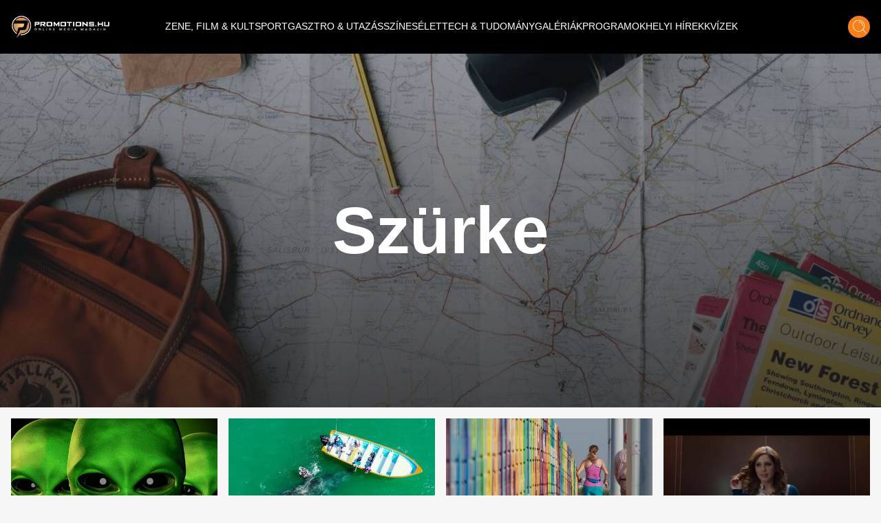

--- FILE ---
content_type: text/html;charset=utf-8
request_url: https://promotions.hu/hashtag/szurke
body_size: 9830
content:
<!DOCTYPE html><html  lang="hu" class=""><head><meta charset="utf-8"><meta name="viewport" content="width=device-width, initial-scale=1"><script type="importmap">{"imports":{"#entry":"/_nuxt/DB2MCtTB.js"}}</script><title>Szürke hashtag | Promotions.hu | Promotions.hu</title><style> </style><style>html.dark .header[data-v-183f0c45]{background-color:#292929}.header[data-v-183f0c45]{left:50%;padding:.937rem 1rem;transform:translate(-50%);transition:background-color .25s cubic-bezier(.4,0,.2,1) 0s;z-index:1000}.header--transparent[data-v-183f0c45]{background:transparent}.header--header-fixed[data-v-183f0c45]{padding:.637rem 1rem}@media (min-width:1024px){.header--header-fixed[data-v-183f0c45]{padding:.937rem 1rem}}.header__logo-wrapper[data-v-183f0c45]{max-width:6.875rem}@media (min-width:1024px){.header__logo-wrapper[data-v-183f0c45]{max-width:9.375rem}}@media (min-width:1280px){.header__logo-wrapper[data-v-183f0c45]{max-width:inherit}}</style><style>@media (min-width:1024px){.header-items[data-v-7b39b5bc]{margin-top:-.25rem}}</style><style>.header-item[data-v-e810597a]{font-size:.6rem}.header-item[data-v-e810597a]:not(.header-item--active):before{border-bottom:.063rem solid #fff;content:"";display:block;transform:scaleX(0);transition:transform .25s ease-in-out}.header-item[data-v-e810597a]:not(.header-item--active):after{border-top:.063rem solid #fff;content:"";display:block;transform:scaleX(0);transition:transform .25s ease-in-out}.header-item[data-v-e810597a]:hover:after,.header-item[data-v-e810597a]:hover:before{transform:scaleX(1)}.header-item--active[data-v-e810597a]{border-bottom:.063rem solid #fff;border-top:.063rem solid #fff;margin-top:.063rem}@media (min-width:1024px){.header-item[data-v-e810597a]{font-size:.75rem}}@media (min-width:1280px){.header-item[data-v-e810597a]{font-size:.875rem}}@media (min-width:1536px){.header-item[data-v-e810597a]{font-size:1rem}}</style><style>.icon-button[data-v-3e49885a]{box-shadow:0 .25rem .25rem #00000040;transition:all .25s cubic-bezier(.4,0,.2,1) 0s,color .25s cubic-bezier(.4,0,.2,1) 0s}</style><style>html.dark .footer[data-v-b66725fd]{background-color:#292929}</style><style>html.dark .banner--bg[data-v-15f9877f]{--tw-bg-opacity:1;background-color:rgb(30,30,30,var(--tw-bg-opacity))}.banner--640[data-v-15f9877f]{height:17.5rem}@media (min-width:1024px){.banner--640[data-v-15f9877f]{height:22.5rem}}.banner__ad div[data-v-15f9877f]{align-items:center;display:flex;justify-content:center}.banner__ad iframe[data-v-15f9877f]{display:block;height:100%;width:100%}.banner__ad--970[data-v-15f9877f]{height:15.625rem;width:18.75rem}@media (min-width:640px){.banner__ad--970[data-v-15f9877f]{height:22.5rem;width:40rem}}@media (min-width:1280px){.banner__ad--970[data-v-15f9877f]{height:15.625rem;width:60.625rem}}.banner__ad--640[data-v-15f9877f]{height:15.625rem;max-width:18.75rem}@media (min-width:640px){.banner__ad--640[data-v-15f9877f]{height:22.5rem;max-width:40rem}}.banner__ad--300[data-v-15f9877f]{height:15.625rem;max-width:18.75rem}.banner__ad--310[data-v-15f9877f]{height:28.125rem;width:19.375rem}</style><style>html.dark .best-articles__bottom__title[data-v-6420a185],html.dark .best-articles__top__title[data-v-6420a185]{color:#fff}html.dark .best-articles__bottom__title[data-v-6420a185]:hover,html.dark .best-articles__top__title[data-v-6420a185]:hover{--tw-text-opacity:1;color:rgb(253,126,20,var(--tw-text-opacity))}html.dark .best-articles__bottom__hash a[data-v-6420a185]:hover,html.dark .best-articles__top__hash a[data-v-6420a185]:hover{color:#fff}.best-articles__top__image[data-v-6420a185]{height:15rem;width:100%}@media (min-width:640px){.best-articles__top__image[data-v-6420a185]{height:21rem}}@media (min-width:1024px){.best-articles__top__image[data-v-6420a185]{height:26rem}}.best-articles__top__title[data-v-6420a185]{font-size:1.5rem;font-weight:700;line-height:2rem}@media (min-width:640px){.best-articles__top__title[data-v-6420a185]{font-size:1.5rem;line-height:2.188rem}}@media (min-width:1280px){.best-articles__top__title[data-v-6420a185]{font-size:2.1rem;line-height:3.125rem}}.best-articles__top__hash[data-v-6420a185]{font-size:.872rem;line-height:1.575rem}@media (min-width:640px){.best-articles__top__hash[data-v-6420a185]{font-size:.911rem;line-height:1.375rem}}@media (min-width:1280px){.best-articles__top__hash[data-v-6420a185]{font-size:1.05rem;line-height:1.563rem}}.best-articles__top__author__name[data-v-6420a185]{font-size:1.05rem;line-height:2.125rem}.best-articles__bottom__image[data-v-6420a185]{height:6rem;width:100%}@media (min-width:640px){.best-articles__bottom__image[data-v-6420a185]{height:12rem}}@media (min-width:1024px){.best-articles__bottom__image[data-v-6420a185]{height:15rem}}@media (min-width:1280px){.best-articles__bottom__image[data-v-6420a185]{height:13rem}}.best-articles__bottom__title[data-v-6420a185]{font-size:.875rem;font-weight:700;line-height:1.25rem}@media (min-width:640px){.best-articles__bottom__title[data-v-6420a185]{font-size:1.5rem;line-height:2rem}}.best-articles__bottom__hash[data-v-6420a185]{font-size:.688rem;line-height:1.063rem}@media (min-width:640px){.best-articles__bottom__hash[data-v-6420a185]{font-size:1.05rem;line-height:1.575rem}}.best-articles__bottom__author__name[data-v-6420a185]{font-size:1.05rem;line-height:2.125rem}</style><style>html.dark .title[data-v-2920a429]{color:#fff}html.dark .nav-button[data-v-2920a429]{border:1px solid #fff}</style><link rel="stylesheet" href="/_nuxt/default.ChhZdlV1.css" crossorigin><link rel="stylesheet" href="/_nuxt/entry.hED4KWfd.css" crossorigin><link rel="stylesheet" href="/_nuxt/Modal.BKfR7Xb6.css" crossorigin><link rel="stylesheet" href="/_nuxt/Banner.DhfTEyki.css" crossorigin><link rel="stylesheet" href="/_nuxt/BestArticles.CJBG1ggS.css" crossorigin><link rel="stylesheet" href="/_nuxt/searchStore.BCS0dzSG.css" crossorigin><link href="https://www.clarity.ms/tag/601q8wobfr" rel="preload" crossorigin="anonymous" referrerpolicy="no-referrer" fetchpriority="low" as="script"><link href="https://plausible.promotions.hu/js/script.js" rel="preload" crossorigin="anonymous" referrerpolicy="no-referrer" fetchpriority="low" as="script"><link href="https://www.googletagmanager.com/gtag/js?id=G-NRFMMGWJ5X" rel="preload" crossorigin="anonymous" referrerpolicy="no-referrer" fetchpriority="low" as="script"><link href="https://pahtag.tech/c/promotions.hu.js" rel="preload" referrerpolicy="no-referrer" fetchpriority="low" as="script"><link rel="modulepreload" as="script" crossorigin href="/_nuxt/DB2MCtTB.js"><link rel="modulepreload" as="script" crossorigin href="/_nuxt/nJzuE1ym.js"><link rel="modulepreload" as="script" crossorigin href="/_nuxt/CjPV-EeT.js"><link rel="modulepreload" as="script" crossorigin href="/_nuxt/B8j_MB6a.js"><link rel="modulepreload" as="script" crossorigin href="/_nuxt/BNOycmsQ.js"><link rel="modulepreload" as="script" crossorigin href="/_nuxt/BcWdVpEz.js"><link rel="modulepreload" as="script" crossorigin href="/_nuxt/DNSuqK1m.js"><link rel="modulepreload" as="script" crossorigin href="/_nuxt/D94162xk.js"><link rel="modulepreload" as="script" crossorigin href="/_nuxt/D9J6ge8n.js"><link rel="modulepreload" as="script" crossorigin href="/_nuxt/DnoXRmVZ.js"><link rel="modulepreload" as="script" crossorigin href="/_nuxt/BHLuEAVM.js"><link rel="preload" as="fetch" fetchpriority="low" crossorigin="anonymous" href="/_nuxt/builds/meta/4cd67d8c-4a3b-42ad-addb-9602fa14fbac.json"><meta name="format-detection" content="telephone=no"><meta name="msapplication-TileColor" content="#ffffff"><meta name="theme-color" content="#ffffff"><meta name="robots" content="max-image-preview:large"><link rel="icon" type="image/x-icon" href="/favicon.ico"><link rel="apple-touch-icon" sizes="180x180" href="/apple-touch-icon.png"><link rel="icon" type="image/png" sizes="32x32" href="/favicon-32x32.png"><link rel="icon" type="image/png" sizes="16x16" href="/favicon-16x16.png"><link rel="mask-icon" href="/safari-pinned-tab.svg" color="#5bbad5"><link rel="alternate" type="application/rss+xml" title="Hírek | Programok | Sporthírek | Promotions.hu" href="/rss/rss.xml"><link rel="canonical" href="https://promotions.hu/hashtag/szurke"><meta property="og:title" content="Szürke hashtag | Promotions.hu"><meta name="description" content="Szórakoztató és programajánló magazin. Időjárás, színes és friss hírek, valamint sporthírek és eredmények minden nap. Fotók, budapesti és vidéki programok. Koncertek, mozik, éttermek, kritikák."><meta property="og:description" content="Szórakoztató és programajánló magazin. Időjárás, színes és friss hírek, valamint sporthírek és eredmények minden nap. Fotók, budapesti és vidéki programok. Koncertek, mozik, éttermek, kritikák."><script type="module" src="/_nuxt/DB2MCtTB.js" crossorigin></script><script id="unhead:payload" type="application/json">{"titleTemplate":"%s | Promotions.hu"}</script></head><body><!--teleport start anchor--><!----><!--teleport anchor--><div id="__nuxt"><!--[--><!--[--><div class="lg:flex header bg-black flex top-0 flex-row items-center justify-center fixed w-full h-[3.75rem] md:h-[3.938rem] xl:h-[4.875rem]" data-v-183f0c45><div class="container mx-auto flex items-center" data-v-183f0c45><a href="/" class="header__logo-wrapper" data-v-183f0c45><img onerror="this.setAttribute(&#39;data-error&#39;, 1)" width="144" height="33" alt="promotions.hu" data-nuxt-img srcset="/_ipx/s_144x33/images/promotions-logo.png 1x, /_ipx/s_288x66/images/promotions-logo.png 2x" class="header__logo mr-20 lg:max-w-[9rem] xl:max-w-[12rem] 2xl:max-w-[13rem]" src="/_ipx/s_144x33/images/promotions-logo.png" data-v-183f0c45></a><nav class="header-items flex items-center justify-start gap-3 lg:gap-3 xl:gap-4 lg:justify-start flex flex-1" data-v-183f0c45 data-v-7b39b5bc><!--[--><a href="/zene-film-kultura" class="" data-v-183f0c45 data-v-e810597a><span class="header-item  text-white uppercase font-light border-t border-b border-transparent truncate" data-v-e810597a><!--[--> ZENE, FILM &amp; KULT <!--]--></span></a><a href="/sport-es-szabadido" class="" data-v-183f0c45 data-v-e810597a><span class="header-item  text-white uppercase font-light border-t border-b border-transparent truncate" data-v-e810597a><!--[--> SPORT <!--]--></span></a><a href="/gasztro-utazas" class="" data-v-183f0c45 data-v-e810597a><span class="header-item  text-white uppercase font-light border-t border-b border-transparent truncate" data-v-e810597a><!--[--> GASZTRO &amp; UTAZÁS <!--]--></span></a><a href="/szines" class="" data-v-183f0c45 data-v-e810597a><span class="header-item  text-white uppercase font-light border-t border-b border-transparent truncate" data-v-e810597a><!--[--> SZÍNES <!--]--></span></a><a href="/elet" class="" data-v-183f0c45 data-v-e810597a><span class="header-item  text-white uppercase font-light border-t border-b border-transparent truncate" data-v-e810597a><!--[--> ÉLET <!--]--></span></a><a href="/tech-tudomany" class="" data-v-183f0c45 data-v-e810597a><span class="header-item  text-white uppercase font-light border-t border-b border-transparent truncate" data-v-e810597a><!--[--> TECH &amp; TUDOMÁNY <!--]--></span></a><a href="/galeriak" class="" data-v-183f0c45 data-v-e810597a><span class="header-item  text-white uppercase font-light border-t border-b border-transparent truncate" data-v-e810597a><!--[--> GALÉRIÁK <!--]--></span></a><a href="/fotok-programok" class="" data-v-183f0c45 data-v-e810597a><span class="header-item  text-white uppercase font-light border-t border-b border-transparent truncate" data-v-e810597a><!--[--> PROGRAMOK <!--]--></span></a><a href="/helyi-hirek" class="" data-v-183f0c45 data-v-e810597a><span class="header-item  text-white uppercase font-light border-t border-b border-transparent truncate" data-v-e810597a><!--[--> HELYI HÍREK <!--]--></span></a><a href="/kvizek" class="" data-v-183f0c45 data-v-e810597a><span class="header-item  text-white uppercase font-light border-t border-b border-transparent truncate" data-v-e810597a><!--[--> KVÍZEK <!--]--></span></a><!--]--></nav><div class="mr-4 cursor-pointer hover:opacity-70 transition" data-v-183f0c45><span data-v-183f0c45></span></div><div class="icon-button flex items-center justify-center bg-ecstasy h-8 w-8 rounded-full cursor-pointer hover:opacity-70" data-v-183f0c45 data-v-3e49885a><!--[--><div data-v-183f0c45><img onerror="this.setAttribute(&#39;data-error&#39;, 1)" width="19" height="20" alt="Keresés" data-nuxt-img srcset="/_ipx/s_19x20/icons/search.svg 1x, /_ipx/s_38x40/icons/search.svg 2x" src="/_ipx/s_19x20/icons/search.svg" data-v-183f0c45></div><!--]--></div></div></div><div class="flex flex-row items-center justify-between lg:hidden bg-black fixed top-[0] left-0 w-full z-[9999] px-4 overflow-hidden shadow-md h-[3.75rem] md:h-[3.938rem] xl:h-[4.875rem]" data-v-183f0c45><a href="/" class="" data-v-183f0c45><img onerror="this.setAttribute(&#39;data-error&#39;, 1)" width="144" height="33" alt="promotions.hu" data-nuxt-img srcset="/_ipx/s_144x33/images/promotions-logo.png 1x, /_ipx/s_288x66/images/promotions-logo.png 2x" class="max-w-[9rem] sm:max-w-[12rem]" src="/_ipx/s_144x33/images/promotions-logo.png" data-v-183f0c45></a><div class="flex flex-row gap-4" data-v-183f0c45><div class="cursor-pointer hover:opacity-70 transition flex items-center" data-v-183f0c45><span data-v-183f0c45></span></div><div class="icon-button flex items-center justify-center bg-ecstasy h-8 w-8 rounded-full cursor-pointer hover:opacity-70 !w-[2.188rem] !h-[2.188rem]" data-v-183f0c45 data-v-3e49885a><!--[--><img onerror="this.setAttribute(&#39;data-error&#39;, 1)" width="19" height="20" alt="Keresés" data-nuxt-img srcset="/_ipx/s_19x20/icons/search.svg 1x, /_ipx/s_38x40/icons/search.svg 2x" class="w-[1.2rem]" src="/_ipx/s_19x20/icons/search.svg" data-v-183f0c45><!--]--></div><img onerror="this.setAttribute(&#39;data-error&#39;, 1)" width="20" height="35" alt="Menü megnyitás" data-nuxt-img srcset="/_ipx/s_20x35/icons/burger-menu.svg 1x, /_ipx/s_40x70/icons/burger-menu.svg 2x" class="cursor-pointer transition hover:opacity-70" src="/_ipx/s_20x35/icons/burger-menu.svg" data-v-183f0c45></div></div><!----><!--teleport start--><!--teleport end--><!--]--><!--[--><div class="pt-[3.75rem] md:pt-[3.938rem] xl:pt-[4.875rem]"><section><div class="relative"><img onerror="this.setAttribute(&#39;data-error&#39;, 1)" width="1594" height="640" alt="Címkék" data-nuxt-img srcset="/_ipx/s_1594x640/images/hashtag-bg.jpg 1x, /_ipx/s_3188x1280/images/hashtag-bg.jpg 2x" class="max-h-[21rem] sm:max-h-[25rem] xl:max-h-[40rem] w-full object-cover" src="/_ipx/s_1594x640/images/hashtag-bg.jpg"><div class="image-layer absolute top-0 left-0 w-full h-full"></div><div class="absolute transform left-1/2 top-1/2 -translate-y-1/2 -translate-x-1/2 text-white font-bold text-xl sm:text-5xl xl:text-8xl w-full px-10 text-center"><h1>Szürke</h1></div></div><!----><section class="best-articles container mx-auto flex-col-reverse flex flex-col py-4 px-4" data-v-6420a185><!----><div class="best-articles__bottom flex flex-row justify-center" data-v-6420a185><div class="grid grid-cols-2 xl:grid-cols-4 gap-4 w-full" data-v-6420a185><!--[--><article class="col-span-1 mb-6 xl:mb-0 group" data-v-6420a185><div class="h-full" data-v-6420a185><a href="/orszagos/elet/2021/08/26/hullo-idegen-elrablas-vizsgalat-szurke-ufo" class="" data-v-6420a185><div class="best-articles__bottom__image overflow-hidden" data-v-6420a185><img onerror="this.setAttribute(&#39;data-error&#39;, 1)" width="744" alt="Vizsgálódtak az idegenek: „Üvöltöttem, hogy vegyék ki belőlem!”" loading="lazy" data-nuxt-img srcset="https://images.promotions.hu/article/90352/1629890832_idegenek%20profimedia-0313665475.jpg?crop=1779,829,9,169&amp;width=744 1x, https://images.promotions.hu/article/90352/1629890832_idegenek%20profimedia-0313665475.jpg?crop=1779,829,9,169&amp;width=1488 2x" class="object-cover group-hover:scale-110 transition duration-300 ease-in-out w-full h-full" data-v-6420a185 src="https://images.promotions.hu/article/90352/1629890832_idegenek%20profimedia-0313665475.jpg?crop=1779,829,9,169&amp;width=744"></div><h3 class="font-bold text-[0.875rem] leading-[1.25rem] sm:text-[1.5rem] sm:leading-[2rem] wraped-title wraped-title--3-rows best-articles__bottom__title text-cod-gray text-left my-2 sm:my-4 group-hover:!text-ecstasy transition" data-v-6420a185>Vizsgálódtak az idegenek: „Üvöltöttem, hogy vegyék ki belőlem!”</h3><time class="hidden" datetime="2021-08-26T07:07:00.000Z" data-v-6420a185>2021.08.26 09:07</time></a><div class="wraped-title wraped-title--2-rows best-articles__bottom__hash overflow-hidden text-left text-ecstasy text-[0.688rem] leading-[1.063rem] sm:text-[1.05rem] sm:leading-[1.575rem]" data-v-6420a185><!--[--><a aria-current="page" href="/hashtag/szurke" class="router-link-active router-link-exact-active hover:text-cod-gray transition hashtag--item" data-v-6420a185>Szürke</a><a href="/hashtag/hullo" class="hover:text-cod-gray transition hashtag--item" data-v-6420a185>hüllő</a><a href="/hashtag/idegen" class="hover:text-cod-gray transition hashtag--item" data-v-6420a185>idegen</a><a href="/hashtag/ufo" class="hover:text-cod-gray transition hashtag--item" data-v-6420a185>UFO</a><a href="/hashtag/leny" class="hover:text-cod-gray transition hashtag--item" data-v-6420a185>Lény</a><a href="/hashtag/elrablas" class="hover:text-cod-gray transition hashtag--item" data-v-6420a185>elrablás</a><a href="/hashtag/vizsgalat" class="hover:text-cod-gray transition hashtag--item" data-v-6420a185>vizsgálat</a><!--]--></div><!----></div></article><article class="col-span-1 mb-6 xl:mb-0 group" data-v-6420a185><div class="h-full" data-v-6420a185><a href="/orszagos/szines/2021/05/03/tiz-ev-utan-tunt-fel-ismet-szurke-balna-foldkozi-tenger" class="" data-v-6420a185><div class="best-articles__bottom__image overflow-hidden" data-v-6420a185><img onerror="this.setAttribute(&#39;data-error&#39;, 1)" width="744" alt="Több, mint tíz év után tűnt fel ismét szürke bálna a Földközi-tengerben" loading="lazy" data-nuxt-img srcset="https://images.promotions.hu/article/86912/1619179706_szurke-balna-tenger-promotions-hu.jpg?crop=1248,582,1,126&amp;width=744 1x, https://images.promotions.hu/article/86912/1619179706_szurke-balna-tenger-promotions-hu.jpg?crop=1248,582,1,126&amp;width=1488 2x" class="object-cover group-hover:scale-110 transition duration-300 ease-in-out w-full h-full" data-v-6420a185 src="https://images.promotions.hu/article/86912/1619179706_szurke-balna-tenger-promotions-hu.jpg?crop=1248,582,1,126&amp;width=744"></div><h3 class="font-bold text-[0.875rem] leading-[1.25rem] sm:text-[1.5rem] sm:leading-[2rem] wraped-title wraped-title--3-rows best-articles__bottom__title text-cod-gray text-left my-2 sm:my-4 group-hover:!text-ecstasy transition" data-v-6420a185>Több, mint tíz év után tűnt fel ismét szürke bálna a Földközi-tengerben</h3><time class="hidden" datetime="2021-05-03T06:06:00.000Z" data-v-6420a185>2021.05.03 08:06</time></a><div class="wraped-title wraped-title--2-rows best-articles__bottom__hash overflow-hidden text-left text-ecstasy text-[0.688rem] leading-[1.063rem] sm:text-[1.05rem] sm:leading-[1.575rem]" data-v-6420a185><!--[--><a aria-current="page" href="/hashtag/szurke" class="router-link-active router-link-exact-active hover:text-cod-gray transition hashtag--item" data-v-6420a185>Szürke</a><a href="/hashtag/balna" class="hover:text-cod-gray transition hashtag--item" data-v-6420a185>bálna</a><a href="/hashtag/foldkozi-tenger" class="hover:text-cod-gray transition hashtag--item" data-v-6420a185>Földközi-tenger</a><a href="/hashtag/olaszorszag" class="hover:text-cod-gray transition hashtag--item" data-v-6420a185>Olaszország</a><a href="/hashtag/furcsa" class="hover:text-cod-gray transition hashtag--item" data-v-6420a185>furcsa</a><a href="/hashtag/meglepo" class="hover:text-cod-gray transition hashtag--item" data-v-6420a185>meglepő</a><!--]--></div><!----></div></article><article class="col-span-1 mb-6 xl:mb-0 group" data-v-6420a185><div class="h-full" data-v-6420a185><a href="/orszagos/szines/2019/05/17/telepules-palyazat-szin-festek-felujitas" class="" data-v-6420a185><div class="best-articles__bottom__image overflow-hidden" data-v-6420a185><img onerror="this.setAttribute(&#39;data-error&#39;, 1)" width="744" alt="Harc a szürkeség ellen, több település színesebbé tenné környezetét" loading="lazy" data-nuxt-img srcset="https://images.promotions.hu/article/70206/1558088377_állatkert3.jpg?crop=1638,763,0,389&amp;width=744 1x, https://images.promotions.hu/article/70206/1558088377_állatkert3.jpg?crop=1638,763,0,389&amp;width=1488 2x" class="object-cover group-hover:scale-110 transition duration-300 ease-in-out w-full h-full" data-v-6420a185 src="https://images.promotions.hu/article/70206/1558088377_állatkert3.jpg?crop=1638,763,0,389&amp;width=744"></div><h3 class="font-bold text-[0.875rem] leading-[1.25rem] sm:text-[1.5rem] sm:leading-[2rem] wraped-title wraped-title--3-rows best-articles__bottom__title text-cod-gray text-left my-2 sm:my-4 group-hover:!text-ecstasy transition" data-v-6420a185>Harc a szürkeség ellen, több település színesebbé tenné környezetét</h3><time class="hidden" datetime="2019-05-17T16:16:00.000Z" data-v-6420a185>2019.05.17 18:16</time></a><div class="wraped-title wraped-title--2-rows best-articles__bottom__hash overflow-hidden text-left text-ecstasy text-[0.688rem] leading-[1.063rem] sm:text-[1.05rem] sm:leading-[1.575rem]" data-v-6420a185><!--[--><a aria-current="page" href="/hashtag/szurke" class="router-link-active router-link-exact-active hover:text-cod-gray transition hashtag--item" data-v-6420a185>Szürke</a><a href="/hashtag/telepules" class="hover:text-cod-gray transition hashtag--item" data-v-6420a185>település</a><a href="/hashtag/palyazat" class="hover:text-cod-gray transition hashtag--item" data-v-6420a185>Pályázat</a><a href="/hashtag/szines" class="hover:text-cod-gray transition hashtag--item" data-v-6420a185>színes</a><a href="/hashtag/festek" class="hover:text-cod-gray transition hashtag--item" data-v-6420a185>festék</a><!--]--></div><!----></div></article><article class="col-span-1 mb-6 xl:mb-0 group" data-v-6420a185><div class="h-full" data-v-6420a185><a href="/orszagos/2015/02/15/zsenialis-parodiat-keszitett-az-audi-a-szurke-otven-arnyalatarol" class="" data-v-6420a185><div class="best-articles__bottom__image overflow-hidden" data-v-6420a185><img onerror="this.setAttribute(&#39;data-error&#39;, 1)" width="744" alt="Zseniális paródiát készített az Audi a Szürke ötven árnyalatáról" loading="lazy" data-nuxt-img srcset="https://images.promotions.hu/article/62782/1548198824_242a68bb1034576b0ba92e3912e97f74_xl.jpg?crop=false&amp;width=744 1x, https://images.promotions.hu/article/62782/1548198824_242a68bb1034576b0ba92e3912e97f74_xl.jpg?crop=false&amp;width=1488 2x" class="object-cover group-hover:scale-110 transition duration-300 ease-in-out w-full h-full" data-v-6420a185 src="https://images.promotions.hu/article/62782/1548198824_242a68bb1034576b0ba92e3912e97f74_xl.jpg?crop=false&amp;width=744"></div><h3 class="font-bold text-[0.875rem] leading-[1.25rem] sm:text-[1.5rem] sm:leading-[2rem] wraped-title wraped-title--3-rows best-articles__bottom__title text-cod-gray text-left my-2 sm:my-4 group-hover:!text-ecstasy transition" data-v-6420a185>Zseniális paródiát készített az Audi a Szürke ötven árnyalatáról</h3><time class="hidden" datetime="2015-02-15T10:58:24.000Z" data-v-6420a185>2015.02.15 11:58</time></a><div class="wraped-title wraped-title--2-rows best-articles__bottom__hash overflow-hidden text-left text-ecstasy text-[0.688rem] leading-[1.063rem] sm:text-[1.05rem] sm:leading-[1.575rem]" data-v-6420a185><!--[--><a href="/hashtag/cikkek" class="hover:text-cod-gray transition hashtag--item" data-v-6420a185>Cikkek</a><a href="/hashtag/audi" class="hover:text-cod-gray transition hashtag--item" data-v-6420a185>Audi</a><a href="/hashtag/auto" class="hover:text-cod-gray transition hashtag--item" data-v-6420a185>autó</a><a href="/hashtag/reklam" class="hover:text-cod-gray transition hashtag--item" data-v-6420a185>reklám</a><a href="/hashtag/parodia" class="hover:text-cod-gray transition hashtag--item" data-v-6420a185>paródia</a><a href="/hashtag/50-shades-of-grey" class="hover:text-cod-gray transition hashtag--item" data-v-6420a185>50 Shades of Grey</a><a aria-current="page" href="/hashtag/szurke" class="router-link-active router-link-exact-active hover:text-cod-gray transition hashtag--item" data-v-6420a185>Szürke</a><a href="/hashtag/arnyalata" class="hover:text-cod-gray transition hashtag--item" data-v-6420a185>Árnyalata</a><!--]--></div><!----></div></article><!--]--></div></div></section><div class="banner bg-transparent w-full h-full flex items-center justify-center py-4" data-v-15f9877f><div class="banner__ad flex justify-center items-center mx-auto relative px-6" data-v-15f9877f><div id="bhashtag_second_position" style="width:970px;height:250px;" data-v-15f9877f><span data-v-15f9877f></span></div><div class="block absolute -bottom-4 text-gray-500 text-xs" data-v-15f9877f> hirdetés </div></div></div><!----><!----><section class="best-articles container mx-auto flex-col-reverse flex flex-col py-4 px-4" data-v-6420a185><!----><div class="best-articles__bottom flex flex-row justify-center" data-v-6420a185><div class="grid grid-cols-2 xl:grid-cols-4 gap-4 w-full" data-v-6420a185><!--[--><!--]--></div></div></section><!----><div class="container mx-auto" data-v-2920a429><div data-v-2920a429><div class="text-center text-cod-gray text-base title" data-v-2920a429> Ön jelenleg <span class="font-jost font-bold text-ecstasy" data-v-2920a429>1.</span> oldalon tartózkodik. Összes oldalak száma <span class="font-jost font-bold text-ecstasy" data-v-2920a429>1</span>. </div><ul class="pagination w-full pb-6 pt-3 flex flex-row items-center justify-center" data-v-2920a429><li class="pagination-item h-12 flex justify-center" data-v-2920a429><span class="px-4 py-[0.60rem] cursor-not-allowed hover:opacity-90 no-underline text-white bg-cod-gray rounded-l-md nav-button" data-v-2920a429>«</span></li><li class="pagination-item h-12 justify-center hidden sm:flex" data-v-2920a429><button type="button" disabled aria-label="Előző oldal" class="cursor-not-allowed px-4 py-[0.60rem] hover:opacity-90 transition text-white no-underline text-sm bg-cod-gray" data-v-2920a429> Előző </button></li><!--[--><li class="pagination-item h-12 flex justify-center" data-v-2920a429><span class="px-4 py-[0.60rem] bg-ecstasy no-underline text-white cursor-not-allowed nav-button" data-v-2920a429>1</span></li><!--]--><li class="pagination-item h-12 justify-center hidden sm:flex" data-v-2920a429><button type="button" disabled aria-label="Következő oldal" class="cursor-not-allowed px-4 py-[0.60rem] hover:opacity-90 transition text-white no-underline text-sm bg-cod-gray" data-v-2920a429> Következő </button></li><li class="pagination-item h-12 flex justify-center" data-v-2920a429><span class="px-4 py-[0.60rem] hover:opacity-90 transition text-white no-underline cursor-not-allowed bg-cod-gray rounded-r-md nav-button" data-v-2920a429>»</span></li></ul></div></div></section></div><!--]--><footer class="footer bg-cod-gray" data-v-b66725fd><div class="container mx-auto py-8 lg:py-20 px-4" data-v-b66725fd><div class="flex flex-col lg:flex-row items-center lg:items-start justify-center lg:justify-between w-full" data-v-b66725fd><div class="flex flex-col items-center lg:items-start mb-12 lg:mb-0" data-v-b66725fd><a href="/" class="mb-4 sm:-mt-[1.25rem] sm:-ml-[0.25rem]" data-v-b66725fd><img onerror="this.setAttribute(&#39;data-error&#39;, 1)" width="288" height="67" alt="promotions.hu logo" loading="lazy" data-nuxt-img srcset="/_ipx/s_288x67/images/promotions-logo.png 1x, /_ipx/s_576x134/images/promotions-logo.png 2x" class="max-w-[18rem]" src="/_ipx/s_288x67/images/promotions-logo.png" data-v-b66725fd></a><div class="flex flex-row items-center mb-2" data-v-b66725fd><img onerror="this.setAttribute(&#39;data-error&#39;, 1)" width="16" height="12" alt="Email cím" data-nuxt-img srcset="/_ipx/s_16x12/icons/icon-email.svg 1x, /_ipx/s_32x24/icons/icon-email.svg 2x" class="mr-1" src="/_ipx/s_16x12/icons/icon-email.svg" data-v-b66725fd><p class="font-jost text-white text-base hover:opacity-80" data-v-b66725fd><a href="mailto:info@promotions.hu" data-v-b66725fd>info@promotions.hu</a></p></div></div><div class="mb-12 lg:mb-0 w-[8rem]" data-v-b66725fd><div class="font-jost font-bold text-base mb-3 text-white" data-v-b66725fd> Információ </div><ul class="font-jost text-sm text-mine-shaft-300" data-v-b66725fd><li class="mb-1 hover:opacity-80 whitespace-nowrap" data-v-b66725fd><a href="/felhasznalasi-feltetelek" class="" data-v-b66725fd> Felhasználási feltételek </a></li><li class="mb-1 hover:opacity-80 whitespace-nowrap" data-v-b66725fd><a href="/rolunk" class="" data-v-b66725fd> Rólunk </a></li><li class="mb-1 hover:opacity-80 whitespace-nowrap" data-v-b66725fd><a href="/impresszum" class="" data-v-b66725fd> Impresszum </a></li><li class="mb-1 hover:opacity-80 whitespace-nowrap" data-v-b66725fd><a href="/adatvedelem" class="" data-v-b66725fd> Adatvédelem </a></li><li class="hover:opacity-80 whitespace-nowrap" data-v-b66725fd><a href="/cookie-hasznalat" class="" data-v-b66725fd> Cookie használat </a></li></ul></div><div class="w-full lg:w-[21.875rem] text-center lg:text-left px-4 lg:px-0" data-v-b66725fd><div class="flex flex-row items-center gap-4 flex lg:!hidden mt-8 justify-center" data-v-b66725fd><a href="https://www.facebook.com/PromotionsMedia/" target="_blank" class="bg-mine-shaft w-8 h-8 flex justify-center items-center rounded-full hover:bg-ecstasy transition cursor-pointer"><img onerror="this.setAttribute(&#39;data-error&#39;, 1)" width="8" height="14" alt="Facebook" data-nuxt-img srcset="/_ipx/s_8x14/icons/facebook.svg 1x, /_ipx/s_16x28/icons/facebook.svg 2x" class="" src="/_ipx/s_8x14/icons/facebook.svg"></a><a href="https://twitter.com/" target="_blank" class="bg-mine-shaft w-8 h-8 flex justify-center items-center rounded-full hover:bg-ecstasy transition cursor-pointer"><img onerror="this.setAttribute(&#39;data-error&#39;, 1)" width="14" height="12" alt="Twitter" data-nuxt-img srcset="/_ipx/s_14x12/icons/twitter.svg 1x, /_ipx/s_28x24/icons/twitter.svg 2x" class="" src="/_ipx/s_14x12/icons/twitter.svg"></a><a href="https://telegram.org/" target="_blank" class="bg-mine-shaft w-8 h-8 flex justify-center items-center rounded-full hover:bg-ecstasy transition cursor-pointer"><img onerror="this.setAttribute(&#39;data-error&#39;, 1)" width="14" height="12" alt="Telegram" data-nuxt-img srcset="/_ipx/s_14x12/icons/telegram.svg 1x, /_ipx/s_28x24/icons/telegram.svg 2x" class="" src="/_ipx/s_14x12/icons/telegram.svg"></a><a href="https://www.messenger.com/" target="_blank" class="bg-mine-shaft w-8 h-8 flex justify-center items-center rounded-full hover:bg-ecstasy transition cursor-pointer"><img onerror="this.setAttribute(&#39;data-error&#39;, 1)" width="14" height="14" alt="Messenger" data-nuxt-img srcset="/_ipx/s_14x14/icons/messenger.svg 1x, /_ipx/s_28x28/icons/messenger.svg 2x" class="" src="/_ipx/s_14x14/icons/messenger.svg"></a></div></div></div></div><div class="h-[0.02rem] bg-white w-full" data-v-b66725fd></div><div class="container mx-auto py-6 px-4" data-v-b66725fd><div class="flex flex-row items-center justify-center lg:justify-between w-full" data-v-b66725fd><div class="text-mine-shaft-300 text-sm" data-v-b66725fd> Copyright © Promotions. All rights reserved </div><div class="flex flex-row items-center gap-4 hidden lg:!flex" data-v-b66725fd><a href="https://www.facebook.com/PromotionsMedia/" target="_blank" class="bg-mine-shaft w-8 h-8 flex justify-center items-center rounded-full hover:bg-ecstasy transition cursor-pointer"><img onerror="this.setAttribute(&#39;data-error&#39;, 1)" width="8" height="14" alt="Facebook" data-nuxt-img srcset="/_ipx/s_8x14/icons/facebook.svg 1x, /_ipx/s_16x28/icons/facebook.svg 2x" class="" src="/_ipx/s_8x14/icons/facebook.svg"></a><a href="https://twitter.com/" target="_blank" class="bg-mine-shaft w-8 h-8 flex justify-center items-center rounded-full hover:bg-ecstasy transition cursor-pointer"><img onerror="this.setAttribute(&#39;data-error&#39;, 1)" width="14" height="12" alt="Twitter" data-nuxt-img srcset="/_ipx/s_14x12/icons/twitter.svg 1x, /_ipx/s_28x24/icons/twitter.svg 2x" class="" src="/_ipx/s_14x12/icons/twitter.svg"></a><a href="https://telegram.org/" target="_blank" class="bg-mine-shaft w-8 h-8 flex justify-center items-center rounded-full hover:bg-ecstasy transition cursor-pointer"><img onerror="this.setAttribute(&#39;data-error&#39;, 1)" width="14" height="12" alt="Telegram" data-nuxt-img srcset="/_ipx/s_14x12/icons/telegram.svg 1x, /_ipx/s_28x24/icons/telegram.svg 2x" class="" src="/_ipx/s_14x12/icons/telegram.svg"></a><a href="https://www.messenger.com/" target="_blank" class="bg-mine-shaft w-8 h-8 flex justify-center items-center rounded-full hover:bg-ecstasy transition cursor-pointer"><img onerror="this.setAttribute(&#39;data-error&#39;, 1)" width="14" height="14" alt="Messenger" data-nuxt-img srcset="/_ipx/s_14x14/icons/messenger.svg 1x, /_ipx/s_28x28/icons/messenger.svg 2x" class="" src="/_ipx/s_14x14/icons/messenger.svg"></a></div></div></div></footer><!--]--></div><div id="teleports"></div><script type="application/json" data-nuxt-data="nuxt-app" data-ssr="true" id="__NUXT_DATA__">[["ShallowReactive",1],{"data":2,"state":212,"once":214,"_errors":215,"serverRendered":217,"path":218,"pinia":219},["ShallowReactive",3],{"hashtag-szurke":4},{"tag":5,"articles":9},{"id":6,"name":7,"slug":8},14414,"Szürke","szurke",["Reactive",10],[11,76,129,174],{"id":12,"categoryId":13,"rssCategoryName":14,"title":15,"subTitle":16,"lead":17,"contentLead":18,"publishedAt":19,"updatedAt":20,"url":21,"source":22,"seoTitle":15,"seoDescription":17,"visibleKapuRss":23,"user":16,"tags":24,"category":49,"baseImage":55,"imageCropSet":56,"isAdultContent":75},90352,10,"Bulvár","Vizsgálódtak az idegenek: „Üvöltöttem, hogy vegyék ki belőlem!”",null,"Egy brit férfi tapasztalt különös és rémisztő dolgokat, amikor elvitték egy űrjárműre.","\u003Cp>\u003Cstrong>Egy brit f&eacute;rfi tapasztalt k&uuml;l&ouml;n&ouml;s &eacute;s r&eacute;misztő dolgokat, amikor elvitt&eacute;k egy űrj&aacute;rműre.\u003C/strong>\u003C/p>\r\n","2021-08-26T07:07:00.000Z","2021-08-25T19:39:28.000Z","orszagos/elet/2021/08/26/hullo-idegen-elrablas-vizsgalat-szurke-ufo","Profimedia",1,[25,26,30,33,37,41,45],{"id":6,"name":7,"slug":8},{"id":27,"name":28,"slug":29},27193,"hüllő","hullo",{"id":31,"name":32,"slug":32},27446,"idegen",{"id":34,"name":35,"slug":36},13220,"UFO","ufo",{"id":38,"name":39,"slug":40},30856,"Lény","leny",{"id":42,"name":43,"slug":44},42890,"elrablás","elrablas",{"id":46,"name":47,"slug":48},21231,"vizsgálat","vizsgalat",{"id":13,"status":50,"i18n":51},"hidden",{"id":13,"language":52,"name":53,"slug":54},"hu","Élet","elet","https://images.promotions.hu/article/90352/1629890832_idegenek profimedia-0313665475.jpg",{"783x447":57,"386x253":63,"1180x550":69},{"x":58,"y":59,"width":60,"height":61,"version":62},"8.724107594540255","8.163388370423531","1744.0987333599928","995.673223259153",3,{"x":64,"y":65,"width":66,"height":67,"version":68},"199.70078966259874","6.871213208901636","1513.175989490082","991.7966977745873",6,{"x":70,"y":71,"width":72,"height":73,"version":74},"9.432878679109777","169.11460449949504","1779.8420674802587","829.5874043340187",7,false,{"id":77,"categoryId":78,"rssCategoryName":79,"title":80,"subTitle":16,"lead":81,"contentLead":82,"publishedAt":83,"updatedAt":84,"url":85,"source":22,"seoTitle":80,"seoDescription":81,"visibleKapuRss":23,"user":16,"tags":86,"category":107,"baseImage":111,"imageCropSet":112,"isAdultContent":75},86912,4,"Állatvilág","Több, mint tíz év után tűnt fel ismét szürke bálna a Földközi-tengerben","Egy fiatal szürke bálna tűnt fel Olaszország partjainál, ami nem megszokott dolog. A szakértők szerint a sarkvidéki jég olvadásának is köze lehet az állat felbukkanásához.","\u003Cp>\u003Cstrong>Egy fiatal sz&uuml;rke b&aacute;lna tűnt fel Olaszorsz&aacute;g partjain&aacute;l, ami nem megszokott dolog. A&nbsp;szak&eacute;rtők szerint a sarkvid&eacute;ki j&eacute;g olvad&aacute;s&aacute;nak is k&ouml;ze lehet az &aacute;llat felbukkan&aacute;s&aacute;hoz.\u003C/strong>\u003C/p>\r\n","2021-05-03T06:06:00.000Z","2021-05-02T18:08:42.000Z","orszagos/szines/2021/05/03/tiz-ev-utan-tunt-fel-ismet-szurke-balna-foldkozi-tenger",[87,88,92,96,100,103],{"id":6,"name":7,"slug":8},{"id":89,"name":90,"slug":91},22014,"bálna","balna",{"id":93,"name":94,"slug":95},26699,"Földközi-tenger","foldkozi-tenger",{"id":97,"name":98,"slug":99},18095,"Olaszország","olaszorszag",{"id":101,"name":102,"slug":102},12466,"furcsa",{"id":104,"name":105,"slug":106},40414,"meglepő","meglepo",{"id":78,"status":50,"i18n":108},{"id":78,"language":52,"name":109,"slug":110},"Színes","szines","https://images.promotions.hu/article/86912/1619179706_szurke-balna-tenger-promotions-hu.jpg",{"783x447":113,"386x253":118,"1180x550":124},{"x":114,"y":115,"width":116,"height":117,"version":62},"9.250693167233152","3.9508213141025346","1233.9817533557045","704.4570162835248",{"x":119,"y":120,"width":121,"height":122,"version":123},"90.23604433760683","2.42019874285902","1081.4376619191496","708.8179493926033",5,{"x":125,"y":126,"width":127,"height":128,"version":62},"1.0808961004273503","126.95178952991449","1248.9191038995725","582.1233111396313",{"id":130,"categoryId":78,"rssCategoryName":16,"title":131,"subTitle":16,"lead":132,"contentLead":133,"publishedAt":134,"updatedAt":135,"url":136,"source":137,"seoTitle":131,"seoDescription":138,"visibleKapuRss":23,"user":16,"tags":139,"category":156,"baseImage":158,"imageCropSet":159,"isAdultContent":75},70206,"Harc a szürkeség ellen, több település színesebbé tenné környezetét","A cél nemes: színessé varázsoni a nap, mint nap használt tereket,","\u003Cp>\u003Cstrong>Tizennyolc megy&eacute;ből &ouml;sszesen nyolcvanh&aacute;rom k&ouml;z&ouml;ss&eacute;g jelentkezett a Let&#39;s Colour Telep&uuml;l&eacute;ssz&eacute;p&iacute;tő Egyes&uuml;let idei p&aacute;ly&aacute;zat&aacute;ra, melynek keret&eacute;ben 800 n&eacute;gyzetm&eacute;ter belt&eacute;ri vagy k&uuml;lt&eacute;ri falfel&uuml;let kifest&eacute;s&eacute;re elegendő fest&eacute;ket lehet nyerni.\u003C/strong>\u003C/p>\r\n","2019-05-17T16:16:00.000Z","2019-05-17T12:56:51.000Z","orszagos/szines/2019/05/17/telepules-palyazat-szin-festek-felujitas","","Tizennyolc megyéből összesen nyolcvanhárom közösség jelentkezett a Let's Colour Településszépítő Egyesület idei pályázatára, melynek keretében 800 négyzetméter beltéri vagy kültéri falfelület kifestésére elegendő festéket lehet nyerni.",[140,141,145,149,152],{"id":6,"name":7,"slug":8},{"id":142,"name":143,"slug":144},23188,"település","telepules",{"id":146,"name":147,"slug":148},13492,"Pályázat","palyazat",{"id":150,"name":151,"slug":110},24030,"színes",{"id":153,"name":154,"slug":155},26755,"festék","festek",{"id":78,"status":50,"i18n":157},{"id":78,"language":52,"name":109,"slug":110},"https://images.promotions.hu/article/70206/1558088377_állatkert3.jpg",{"1180x550":160,"386x253":165,"783x447":170},{"x":161,"y":162,"width":163,"height":164,"version":62},"0","389.46775992369214","1638.4","763.6610169491526",{"x":166,"y":167,"width":163,"height":168,"version":169},"6.954112554112554","146.6523899244106","1073.8735751295337",2,{"x":171,"y":172,"width":163,"height":173,"version":169},"2.1264069264069265","235.58734637010497","935.3318007662835",{"id":175,"categoryId":16,"rssCategoryName":16,"title":176,"subTitle":16,"lead":177,"contentLead":16,"publishedAt":178,"updatedAt":179,"url":180,"source":137,"seoTitle":16,"seoDescription":16,"visibleKapuRss":23,"user":16,"tags":181,"category":16,"baseImage":211,"imageCropSet":16,"isAdultContent":75},62782,"Zseniális paródiát készített az Audi a Szürke ötven árnyalatáról","Vanessa Bayer amerikai komikus Ana Steele bőrébe bújik a film liftes jelenetében, ahol megpróbálja bilinccsel és lovaglópálcával elcsábítani a mit sem sejtő irodai dolgozókat. Szép volt Audi, szép volt.\u003Cbr />Van pár kedvenc beszólásunk a szpotból: például az “Asszonyom, azt hiszem csörög a telefonja” mondatra überkomikusan szexi szempillarezgetéssel válaszoló “Ez nem a telefonom” bemondás, meg mikor a falhoz dörzsöli az ijedten menekülő, fájó vállú férfit azzal, hogy “Óah, annyira domináns vagy!”, de a lovaglópálcára vetett riadt tekintetű fickótól is besírtunk.\u003Cbr />","2015-02-15T10:58:24.000Z","2019-01-24T23:05:14.000Z","orszagos/2015/02/15/zsenialis-parodiat-keszitett-az-audi-a-szurke-otven-arnyalatarol",[182,186,190,194,198,202,206,207],{"id":183,"name":184,"slug":185},12363,"Cikkek","cikkek",{"id":187,"name":188,"slug":189},14412,"Audi","audi",{"id":191,"name":192,"slug":193},12404,"autó","auto",{"id":195,"name":196,"slug":197},12614,"reklám","reklam",{"id":199,"name":200,"slug":201},13542,"paródia","parodia",{"id":203,"name":204,"slug":205},14413,"50 Shades of Grey","50-shades-of-grey",{"id":6,"name":7,"slug":8},{"id":208,"name":209,"slug":210},14415,"Árnyalata","arnyalata","https://images.promotions.hu/article/62782/1548198824_242a68bb1034576b0ba92e3912e97f74_xl.jpg",["Reactive",213],{},["Set"],["ShallowReactive",216],{"hashtag-szurke":-1},true,"/hashtag/szurke",{"layout":220,"search":223,"ad":231},{"isDark":221},["EmptyRef",222],"false",{"articles":224,"meta":227,"articlesByHashtag":230},["Ref",225],["Reactive",226],[],["Ref",228],["Reactive",229],{"totalPages":23,"hasMorePages":75},["Ref",9],{"isAlternativeAds":232},["EmptyRef",222]]</script><script>window.__NUXT__={};window.__NUXT__.config={public:{apiUrl:"https://api.promotions.hu",baseUrl:"https://promotions.hu",device:{defaultUserAgent:"Mozilla/5.0 (Macintosh; Intel Mac OS X 10_13_2) AppleWebKit/537.36 (KHTML, like Gecko) Chrome/64.0.3282.39 Safari/537.36",enabled:true,refreshOnResize:false},piniaPluginPersistedstate:{},booster:{debug:false,lazyOffsetComponent:"0%",lazyOffsetAsset:"0%",usedFontaine:true},"nuxt-scripts":{version:"",defaultScriptOptions:{trigger:"onNuxtReady"}}},app:{baseURL:"/",buildId:"4cd67d8c-4a3b-42ad-addb-9602fa14fbac",buildAssetsDir:"/_nuxt/",cdnURL:""}}</script></body></html>

--- FILE ---
content_type: text/css; charset=utf-8
request_url: https://promotions.hu/_nuxt/BestArticles.CJBG1ggS.css
body_size: 182
content:
html.dark .best-articles__bottom__title[data-v-6420a185],html.dark .best-articles__top__title[data-v-6420a185]{color:#fff}html.dark .best-articles__bottom__title[data-v-6420a185]:hover,html.dark .best-articles__top__title[data-v-6420a185]:hover{--tw-text-opacity:1;color:rgb(253,126,20,var(--tw-text-opacity))}html.dark .best-articles__bottom__hash a[data-v-6420a185]:hover,html.dark .best-articles__top__hash a[data-v-6420a185]:hover{color:#fff}.best-articles__top__image[data-v-6420a185]{height:15rem;width:100%}@media (min-width:640px){.best-articles__top__image[data-v-6420a185]{height:21rem}}@media (min-width:1024px){.best-articles__top__image[data-v-6420a185]{height:26rem}}.best-articles__top__title[data-v-6420a185]{font-size:1.5rem;font-weight:700;line-height:2rem}@media (min-width:640px){.best-articles__top__title[data-v-6420a185]{font-size:1.5rem;line-height:2.188rem}}@media (min-width:1280px){.best-articles__top__title[data-v-6420a185]{font-size:2.1rem;line-height:3.125rem}}.best-articles__top__hash[data-v-6420a185]{font-size:.872rem;line-height:1.575rem}@media (min-width:640px){.best-articles__top__hash[data-v-6420a185]{font-size:.911rem;line-height:1.375rem}}@media (min-width:1280px){.best-articles__top__hash[data-v-6420a185]{font-size:1.05rem;line-height:1.563rem}}.best-articles__top__author__name[data-v-6420a185]{font-size:1.05rem;line-height:2.125rem}.best-articles__bottom__image[data-v-6420a185]{height:6rem;width:100%}@media (min-width:640px){.best-articles__bottom__image[data-v-6420a185]{height:12rem}}@media (min-width:1024px){.best-articles__bottom__image[data-v-6420a185]{height:15rem}}@media (min-width:1280px){.best-articles__bottom__image[data-v-6420a185]{height:13rem}}.best-articles__bottom__title[data-v-6420a185]{font-size:.875rem;font-weight:700;line-height:1.25rem}@media (min-width:640px){.best-articles__bottom__title[data-v-6420a185]{font-size:1.5rem;line-height:2rem}}.best-articles__bottom__hash[data-v-6420a185]{font-size:.688rem;line-height:1.063rem}@media (min-width:640px){.best-articles__bottom__hash[data-v-6420a185]{font-size:1.05rem;line-height:1.575rem}}.best-articles__bottom__author__name[data-v-6420a185]{font-size:1.05rem;line-height:2.125rem}


--- FILE ---
content_type: application/javascript
request_url: https://pahtag.tech/c/promotions.hu.js
body_size: 7255
content:
var TWAGORAINARTICLE=TWAGORAINARTICLE||function(){var getHTScriptElement=function(){var hTClass='pa-ht-class';if(document.currentScript)
return document.currentScript;else{var scripts=document.getElementsByTagName('script');var currentHTag='pahtag.tech/c/promotions.hu.js';var sl=scripts.length;for(var s=0;s<sl;s++){if((scripts[s].src.indexOf(currentHTag)!==-1)&&!scripts[s].classList.contains(hTClass)){scripts[s].classList.add(hTClass);break;}}
return scripts[s];}}
var getQueryString=function(script){var queryString=script.src.replace(/^[^\?]+\??/,'');return'?'+queryString;}
var getParameterByName=function(name,url){if(!url)url=window.location.href;name=name.replace(/[\[\]]/g,'$&');var regex=new RegExp('[?&]'+name+'(=([^&#]*)|&|#|$)'),results=regex.exec(url);if(!results)return null;if(!results[2])return'';try{return decodeURIComponent(results[2].replace(/\+/g,' '));}catch(err){return null;}}
var getPartnerSCOfromHTUrl=function(currentScript){var schain=null;var currentHTScript=currentScript;var qS=getQueryString(currentHTScript);if(qS)schain=getParameterByName('schain',qS);return schain;}
var config={"sco":{"paSellerId":"103013","paOwns":"Owned & Operated"},"site_name":"promotions.hu","rules":[{"name":"sticky ads mobile // REDESIGN 02/2023","priority":3,"type":"PAStickyAd","product":{"sticky":{"enabled":false,"type":"AdTag","code":"<!-- PA Ad Tag - promotions.hu_pasticky-mobile_320x50 <- DO NOT MODIFY --><script src=\"//ads.projectagoraservices.com/?id=16566\" type=\"text/javascript\"></script><!-- End PA Ad Tag -->","position":"bottom_center","stickyMarginBottom":30,"scale":{"enabled":true}}},"targeting":{"device_targeting":"mobile","adblock":false}},{"name":"smart billboard - desktop","priority":5,"type":"SmartBillboard","product":{"SmartBillboard":{"enabled":true,"code":"29046","selectorName":".article-post","position":"inside-first","style":".pa-b-fixed{ z-index: 50 !important;} #pa_sm_billboard_wrapper{ padding-top: 10px !important; margin: auto !important;}"}},"targeting":{"device_targeting":"desktop","url_targeting":{"url":{"contains":["/tortenelem-tudomany/2025/09/26/mesterseges-intelligencia-egyiptom-giza-piramis-regeszet-farao?patest"]}}}},{"name":"smart billboard - mobile","priority":5,"type":"SmartBillboard","product":{"SmartBillboard":{"enabled":true,"code":"29068","selectorName":".article-post","position":"inside-first","style":".pa-b-fixed{ z-index: 100 !important;} .trending-tittle{ text-align: center; } #pa_sm_billboard_wrapper{ margin: auto !important;} .trending-tittle{ display: flex; }"}},"targeting":{"device_targeting":"mobile","url_targeting":{"url":{"contains":["/tortenelem-tudomany/2025/09/26/mesterseges-intelligencia-egyiptom-giza-piramis-regeszet-farao?patest"]}}}},{"name":"taboola widget desktop // REDESIGN 02/2023","priority":3,"type":"Taboola","product":{"Taboola":{"name":"promotionshu-p17213133","tags":[{"selector":"#pa_taboola","position":"inside-first","widgets":[{"widgetType":"hybrid","mode":"alternating-promotions","containerId":"taboola-alternating-below-article","placement":"alternating Below Article"}]}],"pageLevelTracking":{"enabled":true}}},"targeting":{"device_targeting":"desktop"}},{"name":"taboola feed mobile// REDESIGN 06/12/2023","priority":3,"type":"Taboola","product":{"Taboola":{"name":"promotionshu-p17213133","tags":[{"selector":"#pa_taboola","position":"inside-first","widgets":[{"widgetType":"hybrid","mode":"alternating-promotions","containerId":"taboola-alternating-below-article","placement":"alternating Below Article"}]}],"pageLevelTracking":{"enabled":true}}},"targeting":{"device_targeting":"mobile","url_targeting":{"pathname":{"notEquals":["/orszagos/sport/2021/12/15/ferfi-alsonemu-pizsama-tel-idoszak/"]}}}},{"name":"taboola widget mobile Homepage 06/12/23 ","priority":4,"type":"Taboola","product":{"Taboola":{"name":"promotionshu-p17213133","tags":[{"selector":"section > section.most-viewed.container.mx-auto.pt-4.px-4","position":"inside-last","widgets":[{"widgetType":"hybrid","mode":"alternating-homepage-promotions","containerId":"taboola-alternating-homepage","placement":"Alternating Homepage"}]},{"selector":"section > section.best-articles.container.mx-auto.flex.flex-col.py-4.px-4","position":"inside-last","widgets":[{"widgetType":"hybrid","mode":"alternating-homepage-promotions","containerId":"taboola-alternating-homepage-2","placement":"Alternating Homepage 2"}]}],"pageLevelTracking":{"enabled":true}}},"targeting":{"device_targeting":"mobile","url_targeting":{"pathname":{"equals":["/"]}}}},{"name":"taboola feed preview desktop","priority":5,"type":"Taboola","product":{"Taboola":{"name":"promotionshu-p17213133","tags":[{"selector":".headclick-wrapper","position":"before","widgets":[{"widgetType":"hybrid","mode":"alternating-promotions","containerId":"taboola-alternating-below-article","placement":"Alternating Below Article Feed"}]},{"selector":"#pa_taboola","position":"inside-first","widgets":[{"widgetType":"hybrid","mode":"alternating-promotions","containerId":"taboola-alternating-below-article-2","placement":"Alternating Below Article Feed 2"}]}],"pageLevelTracking":{"enabled":true}}},"targeting":{"device_targeting":"desktop","url_targeting":{"url":{"contains":["https://promotions.hu/orszagos/sport/2024/02/01/liverpool-fc-szoboszlai-jurgen-klopp-netflix?taboola"]}}}},{"name":"taboola feed preview mobile","priority":5,"type":"Taboola","product":{"Taboola":{"name":"promotionshu-p17213133","tags":[{"selector":".headclick-wrapper","position":"before","widgets":[{"widgetType":"hybrid","mode":"alternating-promotions","containerId":"taboola-alternating-below-article","placement":"Alternating Below Article Feed"}]},{"selector":"#pa_taboola","position":"inside-first","widgets":[{"widgetType":"hybrid","mode":"alternating-promotions","containerId":"taboola-alternating-below-article-2","placement":"Alternating Below Article Feed 2"}]}],"pageLevelTracking":{"enabled":true}}},"targeting":{"device_targeting":"mobile","url_targeting":{"url":{"contains":["https://promotions.hu/orszagos/sport/2024/02/01/liverpool-fc-szoboszlai-jurgen-klopp-netflix?taboola"]}}}},{"name":"inarticle pages desktop // REDESIGN 02/2023","priority":3,"type":"Magic","product":{"magic":{"enabled":false,"formats":{"inarticle":{"pmp":{"paragraphLimit":2,"placementId":"16927054","probability":5,"tagNames":["p","br"],"selectorType":"querySelector","selectorName":"article > div.parse-content","isLight":true,"flipQuizEnabled":true},"direct":{"paragraphLimit":2,"placementId":"","probability":0,"tagNames":["br"],"selectorType":"querySelector","selectorName":"article > div.parse-content"}},"vast":{"incorner":{"enabled":true,"incorner_probability":0,"effect":"detach_to_incorner","position":"right"},"pmp":{"paragraphLimit":2,"placementId":"16877863,//adx.adform.net/adx/?mid=786800&t=2,//onetag-sys.com/vast/68827c0f1833c68/?placement_id=214953922&placement_type=2&encoded_location_url=%%PA_PAGE_URL%%&player_width=PA_width&player_height=PA_height&muted=1&autoplay=1&vpaid_supported=1&gdpr=&gdpr_consent_string=","probability":95,"tagNames":["p","br"],"selectorType":"querySelector","selectorName":"article > div.parse-content"},"direct":{"paragraphLimit":2,"placementId":"16877863,//www8.smartadserver.com/ac?siteid=345911&pgid=1208020&fmtid=88523&ab=1&oc=1&out=vast4&ps=1&pb=0&visit=S&vcn=s&tmstp=PA_timestamp&pgdomain=%%PA_PAGE_URL%%&tgt=domain%3Dpromotions.hu&ctc=Arts%20%26%20Entertainment&ctk=[contenttags]&ctt=[contenttype]&ctn=[sas_contentTitle]&ctd=[sas_videoContentDuration]&vpw=PA_width&vph=PA_height&gdpr=&gdpr_consent=,//vpaid.pubmatic.com/ads/video/vadtag.html?adtype=13&pubId=156400&siteId=614410&adId=2414044&vadFmt=3&vapi=2&vminl=1&vmaxl=500&vh=350&vw=620&placement=1&vtype=0&vpos=1&vskip=0&vcom=0&vfmt=1+3+4+5+6+7&sec=1&gdpr=&gdpr_consent=&kadpageurl=%%PA_PAGE_URL%%,//adx.adform.net/adx/?mid=786800&t=2,//projectagora-d.openx.net/v/1.0/av?auid=541154678&url=%%PA_PAGE_URL%%&cb=PA_timestamp&vwd=PA_width&vht=PA_height,//www8.smartadserver.com/ac?siteid=321443&pgid=1259027&fmtid=47614&ab=1&tgt=&oc=1&out=vast4&ps=1&pb=0&visit=S&vcn=s&tmstp=[timestamp]&pgdomain=%%PA_PAGE_URL%%&vpw=PA_width&vph=PA_height&gdpr=&gdpr_consent=","probability":0,"tagNames":["p","br"],"selectorType":"querySelector","selectorName":"article > div.parse-content"}}},"position":{"type":"custom","selector_position":"inside-first","selector":"#pa_inarticle"},"rulePassback":"<script async src=\"https://securepubads.g.doubleclick.net/tag/js/gpt.js\"></script><div id=\"gpt-passback\">  <script>    window.googletag = window.googletag || {cmd: []};    googletag.cmd.push(function() {    googletag.defineSlot('/1025510,22566164472/16877863_promotions.hu_inarticle_300x250', [[300, 250], [336, 280], [640, 360], [720, 300], [640, 480]], 'gpt-passback').addService(googletag.pubads());    googletag.enableServices();    googletag.display('gpt-passback');    });  </script></div>","adMngrPassback":"<!-- PA Ad Tag - promotions.hu_inarticle-adtag_300x250 <- DO NOT MODIFY --><script src=\"//ads.projectagoraservices.com/?id=5206&sizes=300x250,336x280,640x360,640x480\" type=\"text/javascript\"></script><!-- End PA Ad Tag -->","adheadLabel":"Hirdet\u00e9s"}},"targeting":{"device_targeting":"desktop"}},{"name":"inarticle pages mobile // REDESIGN 02/2023","priority":3,"type":"Magic","product":{"magic":{"enabled":false,"formats":{"inarticle":{"pmp":{"paragraphLimit":2,"placementId":"16927054","probability":5,"tagNames":["br","p"],"selectorType":"querySelector","selectorName":"article > div.parse-content","isLight":true,"socialCardsEnabled":true},"direct":{"paragraphLimit":2,"placementId":"","probability":0,"tagNames":["p","br"],"selectorType":"querySelector","selectorName":"article > div.parse-content"}},"vast":{"incorner":{"enabled":true,"incorner_probability":0},"pmp":{"paragraphLimit":2,"placementId":"16877863,//adx.adform.net/adx/?mid=786800&t=2,//onetag-sys.com/vast/68827c0f1833c68/?placement_id=214953922&placement_type=2&encoded_location_url=%%PA_PAGE_URL%%&player_width=PA_width&player_height=PA_height&muted=1&autoplay=1&vpaid_supported=1&gdpr=&gdpr_consent_string=","probability":95,"tagNames":["p","br"],"selectorType":"querySelector","selectorName":"article > div.parse-content","height_video":{"enabled":true}},"direct":{"paragraphLimit":2,"placementId":"16877863,//www8.smartadserver.com/ac?siteid=345911&pgid=1208020&fmtid=88523&ab=1&oc=1&out=vast4&ps=1&pb=0&visit=S&vcn=s&tmstp=PA_timestamp&pgdomain=%%PA_PAGE_URL%%&tgt=domain%3Dpromotions.hu&ctc=Arts%20%26%20Entertainment&ctk=[contenttags]&ctt=[contenttype]&ctn=[sas_contentTitle]&ctd=[sas_videoContentDuration]&vpw=PA_width&vph=PA_height&gdpr=&gdpr_consent=,//vpaid.pubmatic.com/ads/video/vadtag.html?adtype=13&pubId=156400&siteId=614410&adId=2414044&vadFmt=3&vapi=2&vminl=1&vmaxl=500&vh=350&vw=620&placement=1&vtype=0&vpos=1&vskip=0&vcom=0&vfmt=1+3+4+5+6+7&sec=1&gdpr=&gdpr_consent=&kadpageurl=%%PA_PAGE_URL%%,//adx.adform.net/adx/?mid=786800&t=2,//projectagora-d.openx.net/v/1.0/av?auid=541154678&url=%%PA_PAGE_URL%%&cb=PA_timestamp&vwd=PA_width&vht=PA_height,//www8.smartadserver.com/ac?siteid=321443&pgid=1259027&fmtid=47614&ab=1&tgt=&oc=1&out=vast4&ps=1&pb=0&visit=S&vcn=s&tmstp=[timestamp]&pgdomain=%%PA_PAGE_URL%%&vpw=PA_width&vph=PA_height&gdpr=&gdpr_consent=","probability":0,"tagNames":["p","br"],"selectorType":"querySelector","selectorName":"article > div.parse-content"}}},"position":{"type":"custom","selector_position":"inside-first","selector":"#pa_inarticle"},"rulePassback":"<script async src=\"https://securepubads.g.doubleclick.net/tag/js/gpt.js\"></script><div id=\"gpt-passback\">  <script>    window.googletag = window.googletag || {cmd: []};    googletag.cmd.push(function() {    googletag.defineSlot('/1025510,22566164472/16877863_promotions.hu_inarticle_300x250', [[300, 250], [336, 280]], 'gpt-passback').addService(googletag.pubads());    googletag.enableServices();    googletag.display('gpt-passback');    });  </script></div>","adMngrPassback":"<!-- PA Ad Tag - promotions.hu_inarticle-adtag_300x250 <- DO NOT MODIFY --><script src=\"//ads.projectagoraservices.com/?id=5206&sizes=300x250,336x280,320x50,320x100\" type=\"text/javascript\"></script><!-- End PA Ad Tag -->","adheadLabel":"Hirdet\u00e9s","viewability_height":{"enabled":true,"height":61}}},"targeting":{"device_targeting":"mobile"}},{"name":"inarticle pages desktop gallery pages // REDESIGN 02/2023","priority":4,"type":"Magic","product":{"magic":{"enabled":false,"formats":{"inarticle":{"pmp":{"paragraphLimit":2,"placementId":"16927054","probability":10,"tagNames":["p","br"],"selectorType":"class","selectorName":"col-xs-12 text_content ","isLight":true,"flipQuizEnabled":true},"direct":{"paragraphLimit":2,"placementId":"","probability":0,"tagNames":["br"],"selectorType":"class","selectorName":"card text_content article-content"}},"vast":{"incorner":{"enabled":true,"incorner_probability":0,"effect":"detach_to_incorner","position":"right"},"pmp":{"paragraphLimit":2,"placementId":"16877863,//adx.adform.net/adx/?mid=786800&t=2","probability":90,"tagNames":["p","br"],"selectorType":"class","selectorName":"col-xs-12 text_content "},"direct":{"paragraphLimit":2,"placementId":"16877863,//www8.smartadserver.com/ac?siteid=345911&pgid=1208020&fmtid=88523&ab=1&oc=1&out=vast4&ps=1&pb=0&visit=S&vcn=s&tmstp=PA_timestamp&pgdomain=%%PA_PAGE_URL%%&tgt=domain%3Dpromotions.hu&ctc=Arts%20%26%20Entertainment&ctk=[contenttags]&ctt=[contenttype]&ctn=[sas_contentTitle]&ctd=[sas_videoContentDuration]&vpw=PA_width&vph=PA_height&gdpr=&gdpr_consent=,//vpaid.pubmatic.com/ads/video/vadtag.html?adtype=13&pubId=156400&siteId=614410&adId=2414044&vadFmt=3&vapi=2&vminl=1&vmaxl=500&vh=350&vw=620&placement=1&vtype=0&vpos=1&vskip=0&vcom=0&vfmt=1+3+4+5+6+7&sec=1&gdpr=&gdpr_consent=&kadpageurl=%%PA_PAGE_URL%%,//adx.adform.net/adx/?mid=786800&t=2,//projectagora-d.openx.net/v/1.0/av?auid=541154678&url=%%PA_PAGE_URL%%&cb=PA_timestamp&vwd=PA_width&vht=PA_height,//www8.smartadserver.com/ac?siteid=321443&pgid=1259027&fmtid=47614&ab=1&tgt=&oc=1&out=vast4&ps=1&pb=0&visit=S&vcn=s&tmstp=[timestamp]&pgdomain=%%PA_PAGE_URL%%&vpw=PA_width&vph=PA_height&gdpr=&gdpr_consent=","probability":0,"tagNames":["p","br"],"selectorType":"class","selectorName":"card text_content article-content"}}},"position":{"type":"custom","selector_position":"inside-first","selector":"#pa_inarticle"},"rulePassback":"<!-- PA Ad Tag - promotions.hu_inarticle-adtag_300x250 <- DO NOT MODIFY --><script src=\"//ads.projectagoraservices.com/?id=5206\" type=\"text/javascript\"></script><!-- End PA Ad Tag -->","adheadLabel":"Hirdet\u00e9s"}},"targeting":{"device_targeting":"desktop","url_targeting":{"url":{"contains":["/fotok/"]}}}},{"name":"inarticle pages mobile gallery pages // REDESIGN 02/2023","priority":4,"type":"Magic","product":{"magic":{"enabled":false,"formats":{"inarticle":{"pmp":{"paragraphLimit":2,"placementId":"16927054","probability":10,"tagNames":["br","p"],"selectorType":"class","selectorName":"col-xs-12 text_content ","isLight":true,"socialCardsEnabled":true},"direct":{"paragraphLimit":2,"placementId":"","probability":0,"tagNames":["p","br"],"selectorType":"class","selectorName":"card text_content article-content"}},"vast":{"incorner":{"enabled":true,"incorner_probability":0},"pmp":{"paragraphLimit":2,"placementId":"16877863,//adx.adform.net/adx/?mid=786800&t=2","probability":90,"tagNames":["p","br"],"selectorType":"class","selectorName":"col-xs-12 text_content","height_video":{"enabled":true}},"direct":{"paragraphLimit":2,"placementId":"16877863,//www8.smartadserver.com/ac?siteid=345911&pgid=1208020&fmtid=88523&ab=1&oc=1&out=vast4&ps=1&pb=0&visit=S&vcn=s&tmstp=PA_timestamp&pgdomain=%%PA_PAGE_URL%%&tgt=domain%3Dpromotions.hu&ctc=Arts%20%26%20Entertainment&ctk=[contenttags]&ctt=[contenttype]&ctn=[sas_contentTitle]&ctd=[sas_videoContentDuration]&vpw=PA_width&vph=PA_height&gdpr=&gdpr_consent=,//vpaid.pubmatic.com/ads/video/vadtag.html?adtype=13&pubId=156400&siteId=614410&adId=2414044&vadFmt=3&vapi=2&vminl=1&vmaxl=500&vh=350&vw=620&placement=1&vtype=0&vpos=1&vskip=0&vcom=0&vfmt=1+3+4+5+6+7&sec=1&gdpr=&gdpr_consent=&kadpageurl=%%PA_PAGE_URL%%,//adx.adform.net/adx/?mid=786800&t=2,//projectagora-d.openx.net/v/1.0/av?auid=541154678&url=%%PA_PAGE_URL%%&cb=PA_timestamp&vwd=PA_width&vht=PA_height,//www8.smartadserver.com/ac?siteid=321443&pgid=1259027&fmtid=47614&ab=1&tgt=&oc=1&out=vast4&ps=1&pb=0&visit=S&vcn=s&tmstp=[timestamp]&pgdomain=%%PA_PAGE_URL%%&vpw=PA_width&vph=PA_height&gdpr=&gdpr_consent=","probability":0,"tagNames":["p","br"],"selectorType":"class","selectorName":"card text_content article-content"}}},"position":{"type":"custom","selector_position":"inside-first","selector":"#pa_inarticle"},"rulePassback":"<!-- PA Ad Tag - promotions.hu_inarticle-adtag_300x250 <- DO NOT MODIFY --><script src=\"//ads.projectagoraservices.com/?id=5206\" type=\"text/javascript\"></script><!-- End PA Ad Tag -->","adheadLabel":"Hirdet\u00e9s","viewability_height":{"enabled":true,"height":61}}},"targeting":{"device_targeting":"mobile","url_targeting":{"url":{"contains":["/fotok/"]}}}},{"name":"ad block tags // REDESIGN 02/2023","priority":3,"type":"AdBlock","product":{"AdBlock":{"scripts":[{"breakpoints":{"minWidth":1367},"tags":[{"code":"<div style=\"text-align:center;height:12px;line-height:12px;display: block; color: #5f5f5f; font-size:9px!important;letter-spacing: 4px;padding-bottom: 2px; margin-bottom: 0!important; overflow: hidden; font-family: 'Exo',sans-serif;\">Hirdet\u00e9s</div><div id=\"1409946-1\" style=\"width:300px;height:600px; margin: auto;margin-bottom: 20%;\"></div>\n\t\t\t\t\t\t\t\t\t<script type=\"text/javascript\">\n\t\t\t\t\t\t\t\t\tvar Criteo = Criteo || {};\n\t\t\t\t\t\t\t\t\tCriteo.events = Criteo.events || [];\n\t\t\t\t\t\t\t\t\tCriteo.events.push(function() {\n\t\t\t\t\t\t\t\t\t\tCriteo.DisplayAcceptableAdIfAdblocked({\n\t\t\t\t\t\t\t\t\t\t\tzoneid: 1409946,\n\t\t\t\t\t\t\t\t\t\t\tcontainerid: \"1409946-1\"\n\t\t\t\t\t\t\t\t\t\t});\n\t\t\t\t\t\t\t\t\t});\n\t\t\t\t\t\t\t\t</script>","selector":"div.article-ad-content__content > div > div.banner > div.banner__ad"},{"code":"<div style=\"text-align:center;height:12px;line-height:12px;display: block; color: #5f5f5f; font-size:9px!important;letter-spacing: 4px;padding-bottom: 2px; margin-bottom: 0!important; overflow: hidden; font-family: 'Exo',sans-serif;\">Hirdet\u00e9s</div><div id=\"1409946-2\" style=\"width:300px;height:600px; margin: auto;margin-bottom: 20%;\"></div>\n\t\t\t\t\t\t\t\t\t<script type=\"text/javascript\">\n\t\t\t\t\t\t\t\t\tvar Criteo = Criteo || {};\n\t\t\t\t\t\t\t\t\tCriteo.events = Criteo.events || [];\n\t\t\t\t\t\t\t\t\tCriteo.events.push(function() {\n\t\t\t\t\t\t\t\t\t\tCriteo.DisplayAcceptableAdIfAdblocked({\n\t\t\t\t\t\t\t\t\t\t\tzoneid: 1409946,\n\t\t\t\t\t\t\t\t\t\t\tcontainerid: \"1409946-2\"\n\t\t\t\t\t\t\t\t\t\t});\n\t\t\t\t\t\t\t\t\t});\n\t\t\t\t\t\t\t\t</script>","selector":"section.article-ad-content + section.category-tab-articles + section.category-tab-ad-articles div.col-span-1 > div.banner > div.banner__ad"},{"code":"<div style=\"text-align:center;height:12px;line-height:12px;display: block; color: #5f5f5f; font-size:9px!important;letter-spacing: 4px;padding-bottom: 2px; margin-bottom: 0!important; overflow: hidden; font-family: 'Exo',sans-serif;\">Hirdet\u00e9s</div><div id=\"1409946-3\" style=\"width:300px;height:600px; margin: auto;margin-bottom: 20%;\"></div>\n\t\t\t\t\t\t\t\t\t<script type=\"text/javascript\">\n\t\t\t\t\t\t\t\t\tvar Criteo = Criteo || {};\n\t\t\t\t\t\t\t\t\tCriteo.events = Criteo.events || [];\n\t\t\t\t\t\t\t\t\tCriteo.events.push(function() {\n\t\t\t\t\t\t\t\t\t\tCriteo.DisplayAcceptableAdIfAdblocked({\n\t\t\t\t\t\t\t\t\t\t\tzoneid: 1409946,\n\t\t\t\t\t\t\t\t\t\t\tcontainerid: \"1409946-3\"\n\t\t\t\t\t\t\t\t\t\t});\n\t\t\t\t\t\t\t\t\t});\n\t\t\t\t\t\t\t\t</script>","selector":"section.article-ad-content + section.category-tab-articles + section.category-tab-ad-articles + section.category-tab-articles + section.category-tab-ad-articles div.col-span-1 > div.banner > div.banner__ad"},{"code":"<div style=\"text-align:center;height:12px;line-height:12px;display: block; color: #5f5f5f; font-size:9px!important;letter-spacing: 4px;padding-bottom: 2px; margin-bottom: 0!important; overflow: hidden; font-family: 'Exo',sans-serif;\">Hirdet\u00e9s</div><div id=\"1367033-1\" style=\"width:300px;height:250px; margin: auto;    margin-top: 20px;\"></div>\n\t\t\t\t\t\t\t\t\t<script type=\"text/javascript\">\n\t\t\t\t\t\t\t\t\tvar Criteo = Criteo || {};\n\t\t\t\t\t\t\t\t\tCriteo.events = Criteo.events || [];\n\t\t\t\t\t\t\t\t\tCriteo.events.push(function() {\n\t\t\t\t\t\t\t\t\t\tCriteo.DisplayAcceptableAdIfAdblocked({\n\t\t\t\t\t\t\t\t\t\t\tzoneid: 1367033,\n\t\t\t\t\t\t\t\t\t\t\tcontainerid: \"1367033-1\"\n\t\t\t\t\t\t\t\t\t\t});\n\t\t\t\t\t\t\t\t\t});\n\t\t\t\t\t\t\t\t</script>","selector":"section.blog-sidebar > div.container > div.banner:first-of-type > div.banner__ad"},{"code":"<div style=\"text-align:center;height:12px;line-height:12px;display: block; color: #5f5f5f; font-size:9px!important;letter-spacing: 4px;padding-bottom: 2px; margin-bottom: 0!important; overflow: hidden; font-family: 'Exo',sans-serif;\">Hirdet\u00e9s</div><div id=\"1367033-2\" style=\"width:300px;height:250px; margin: auto;    margin-top: 20px;\"></div>\n\t\t\t\t\t\t\t\t\t<script type=\"text/javascript\">\n\t\t\t\t\t\t\t\t\tvar Criteo = Criteo || {};\n\t\t\t\t\t\t\t\t\tCriteo.events = Criteo.events || [];\n\t\t\t\t\t\t\t\t\tCriteo.events.push(function() {\n\t\t\t\t\t\t\t\t\t\tCriteo.DisplayAcceptableAdIfAdblocked({\n\t\t\t\t\t\t\t\t\t\t\tzoneid: 1367033,\n\t\t\t\t\t\t\t\t\t\t\tcontainerid: \"1367033-2\"\n\t\t\t\t\t\t\t\t\t\t});\n\t\t\t\t\t\t\t\t\t});\n\t\t\t\t\t\t\t\t</script>","selector":"section.blog-sidebar > div.container > div.banner:first-of-type + section + div.banner > div.banner__ad"},{"code":"<div style=\"text-align:center;height:12px;line-height:12px;display: block; color: #5f5f5f; font-size:9px!important;letter-spacing: 4px;padding-bottom: 2px; margin-bottom: 0!important; overflow: hidden; font-family: 'Exo',sans-serif;\">Hirdet\u00e9s</div><div id=\"1367033-3\" style=\"width:300px;height:250px; margin: auto;    margin-top: 20px;\"></div>\n\t\t\t\t\t\t\t\t\t<script type=\"text/javascript\">\n\t\t\t\t\t\t\t\t\tvar Criteo = Criteo || {};\n\t\t\t\t\t\t\t\t\tCriteo.events = Criteo.events || [];\n\t\t\t\t\t\t\t\t\tCriteo.events.push(function() {\n\t\t\t\t\t\t\t\t\t\tCriteo.DisplayAcceptableAdIfAdblocked({\n\t\t\t\t\t\t\t\t\t\t\tzoneid: 1367033,\n\t\t\t\t\t\t\t\t\t\t\tcontainerid: \"1367033-3\"\n\t\t\t\t\t\t\t\t\t\t});\n\t\t\t\t\t\t\t\t\t});\n\t\t\t\t\t\t\t\t</script>","selector":"section.blog-sidebar > div.container > div.banner:first-of-type + section + div.banner ~ div.banner > div.banner__ad"},{"code":"<div style=\"text-align:center;height:12px;line-height:12px;display: block; color: #5f5f5f; font-size:9px!important;letter-spacing: 4px;padding-bottom: 2px; margin-bottom: 0!important; overflow: hidden; font-family: 'Exo',sans-serif;\">Hirdet\u00e9s</div><div id=\"1367043-1\" style=\"width:640px;height:360px; margin: auto;    margin-top: 20px;\"></div>\n\t\t\t\t\t\t\t\t\t<script type=\"text/javascript\">\n\t\t\t\t\t\t\t\t\tvar Criteo = Criteo || {};\n\t\t\t\t\t\t\t\t\tCriteo.events = Criteo.events || [];\n\t\t\t\t\t\t\t\t\tCriteo.events.push(function() {\n\t\t\t\t\t\t\t\t\t\tCriteo.DisplayAcceptableAdIfAdblocked({\n\t\t\t\t\t\t\t\t\t\t\tzoneid: 1367043,\n\t\t\t\t\t\t\t\t\t\t\tcontainerid: \"1367043-1\"\n\t\t\t\t\t\t\t\t\t\t});\n\t\t\t\t\t\t\t\t\t});\n\t\t\t\t\t\t\t\t</script>","selector":"article > div.banner > div.banner__ad"},{"code":"<div style=\"text-align:center;height:12px;line-height:12px;display: block; color: #5f5f5f; font-size:9px!important;letter-spacing: 4px;padding-bottom: 2px; margin-bottom: 0!important; overflow: hidden; font-family: 'Exo',sans-serif;\">Hirdet\u00e9s</div><div id=\"1367043-2\" style=\"width:640px;height:360px; margin: auto;    margin-top: 20px;\"></div>\n\t\t\t\t\t\t\t\t\t<script type=\"text/javascript\">\n\t\t\t\t\t\t\t\t\tvar Criteo = Criteo || {};\n\t\t\t\t\t\t\t\t\tCriteo.events = Criteo.events || [];\n\t\t\t\t\t\t\t\t\tCriteo.events.push(function() {\n\t\t\t\t\t\t\t\t\t\tCriteo.DisplayAcceptableAdIfAdblocked({\n\t\t\t\t\t\t\t\t\t\t\tzoneid: 1367043,\n\t\t\t\t\t\t\t\t\t\t\tcontainerid: \"1367043-2\"\n\t\t\t\t\t\t\t\t\t\t});\n\t\t\t\t\t\t\t\t\t});\n\t\t\t\t\t\t\t\t</script>","selector":"div.banner + section.best-articles + div.articles-with-banner div.banner__ad"},{"code":"<div style=\"text-align:center;height:12px;line-height:12px;display: block; color: #5f5f5f; font-size:9px!important;letter-spacing: 4px;padding-bottom: 2px; margin-bottom: 0!important; overflow: hidden; font-family: 'Exo',sans-serif;\">Hirdet\u00e9s</div><div id=\"1367047-1\" style=\"width:970px;height:250px; margin: auto;    margin-top: 20px;\"></div>\n\t\t\t\t\t\t\t\t\t<script type=\"text/javascript\">\n\t\t\t\t\t\t\t\t\tvar Criteo = Criteo || {};\n\t\t\t\t\t\t\t\t\tCriteo.events = Criteo.events || [];\n\t\t\t\t\t\t\t\t\tCriteo.events.push(function() {\n\t\t\t\t\t\t\t\t\t\tCriteo.DisplayAcceptableAdIfAdblocked({\n\t\t\t\t\t\t\t\t\t\t\tzoneid: 1367047,\n\t\t\t\t\t\t\t\t\t\t\tcontainerid: \"1367047-1\"\n\t\t\t\t\t\t\t\t\t\t});\n\t\t\t\t\t\t\t\t\t});\n\t\t\t\t\t\t\t\t</script>","selector":"div.swiper-container + div.banner > div.banner__ad"},{"code":"<div style=\"text-align:center;height:12px;line-height:12px;display: block; color: #5f5f5f; font-size:9px!important;letter-spacing: 4px;padding-bottom: 2px; margin-bottom: 0!important; overflow: hidden; font-family: 'Exo',sans-serif;\">Hirdet\u00e9s</div><div id=\"1367047-2\" style=\"width:970px;height:250px; margin: auto;    margin-top: 20px;\"></div>\n\t\t\t\t\t\t\t\t\t<script type=\"text/javascript\">\n\t\t\t\t\t\t\t\t\tvar Criteo = Criteo || {};\n\t\t\t\t\t\t\t\t\tCriteo.events = Criteo.events || [];\n\t\t\t\t\t\t\t\t\tCriteo.events.push(function() {\n\t\t\t\t\t\t\t\t\t\tCriteo.DisplayAcceptableAdIfAdblocked({\n\t\t\t\t\t\t\t\t\t\t\tzoneid: 1367047,\n\t\t\t\t\t\t\t\t\t\t\tcontainerid: \"1367047-2\"\n\t\t\t\t\t\t\t\t\t\t});\n\t\t\t\t\t\t\t\t\t});\n\t\t\t\t\t\t\t\t</script>","selector":"div.swiper-container + div.banner + section.most-viewed + div.banner > div.banner__ad"},{"code":"<div style=\"text-align:center;height:12px;line-height:12px;display: block; color: #5f5f5f; font-size:9px!important;letter-spacing: 4px;padding-bottom: 2px; margin-bottom: 0!important; overflow: hidden; font-family: 'Exo',sans-serif;\">Hirdet\u00e9s</div><div id=\"1367047-3\" style=\"width:970px;height:250px; margin: auto;    margin-top: 20px;\"></div>\n\t\t\t\t\t\t\t\t\t<script type=\"text/javascript\">\n\t\t\t\t\t\t\t\t\tvar Criteo = Criteo || {};\n\t\t\t\t\t\t\t\t\tCriteo.events = Criteo.events || [];\n\t\t\t\t\t\t\t\t\tCriteo.events.push(function() {\n\t\t\t\t\t\t\t\t\t\tCriteo.DisplayAcceptableAdIfAdblocked({\n\t\t\t\t\t\t\t\t\t\t\tzoneid: 1367047,\n\t\t\t\t\t\t\t\t\t\t\tcontainerid: \"1367047-3\"\n\t\t\t\t\t\t\t\t\t\t});\n\t\t\t\t\t\t\t\t\t});\n\t\t\t\t\t\t\t\t</script>","selector":"section.category-tab-ad-articles + div.banner > div.banner__ad"}]},{"breakpoints":{"minWidth":0,"maxWidth":1366},"tags":[{"code":"<div style=\"text-align:center;height:12px;line-height:12px;display: block; color: #5f5f5f; font-size:9px!important;letter-spacing: 4px;padding-bottom: 2px; margin-bottom: 0!important; overflow: hidden; font-family: 'Exo',sans-serif;\">Hirdet\u00e9s</div><div id=\"1409946-1\" style=\"width:300px;height:600px; margin: auto;margin-bottom: 20%;\"></div>\n\t\t\t\t\t\t\t\t\t<script type=\"text/javascript\">\n\t\t\t\t\t\t\t\t\tvar Criteo = Criteo || {};\n\t\t\t\t\t\t\t\t\tCriteo.events = Criteo.events || [];\n\t\t\t\t\t\t\t\t\tCriteo.events.push(function() {\n\t\t\t\t\t\t\t\t\t\tCriteo.DisplayAcceptableAdIfAdblocked({\n\t\t\t\t\t\t\t\t\t\t\tzoneid: 1409946,\n\t\t\t\t\t\t\t\t\t\t\tcontainerid: \"1409946-1\"\n\t\t\t\t\t\t\t\t\t\t});\n\t\t\t\t\t\t\t\t\t});\n\t\t\t\t\t\t\t\t</script>","selector":"XXXXXXXXXXXXXXXXXXXXXXXXXXXXXX"},{"code":"<div style=\"text-align:center;height:12px;line-height:12px;display: block; color: #5f5f5f; font-size:9px!important;letter-spacing: 4px;padding-bottom: 2px; margin-bottom: 0!important; overflow: hidden; font-family: 'Exo',sans-serif;\">Hirdet\u00e9s</div><div id=\"1409947-1\" style=\"width:300px;height:250px; margin: auto;margin-top:10px;\"></div>\n\t\t\t\t\t\t\t\t\t<script type=\"text/javascript\">\n\t\t\t\t\t\t\t\t\tvar Criteo = Criteo || {};\n\t\t\t\t\t\t\t\t\tCriteo.events = Criteo.events || [];\n\t\t\t\t\t\t\t\t\tCriteo.events.push(function() {\n\t\t\t\t\t\t\t\t\t\tCriteo.DisplayAcceptableAdIfAdblocked({\n\t\t\t\t\t\t\t\t\t\t\tzoneid: 1409947,\n\t\t\t\t\t\t\t\t\t\t\tcontainerid: \"1409947-1\"\n\t\t\t\t\t\t\t\t\t\t});\n\t\t\t\t\t\t\t\t\t});\n\t\t\t\t\t\t\t\t</script>","selector":"XXXXXXXXXXXXXXXXXXXXXXXXXXXXXX"}]}]}}},{"name":"Taboola SPA Fix // Taboola Dark Mode CSS // InArticle Passback alignment fix -- DESKTOP live","priority":4,"type":"CustomScript","product":{"CustomScript":{"enabled":true,"scripts":[{"code":"<script>var addcss = function(css){    var head = document.getElementsByTagName('head')[0];    var s = document.createElement('style');    s.setAttribute('type', 'text/css');    if (s.styleSheet) {           s.styleSheet.cssText = css;    } else {                        s.appendChild(document.createTextNode(css));    }    head.appendChild(s); }; addcss(\"div[id^='pa_1x1_psbk_'] > iframe[id^='postbid_if_']{margin:auto;} div[id^='pa_1x1_psbk_'] > iframe[id^='patag_parent_']{margin:auto;}\");addcss(\"div[id^='pa_1x1_psbk_'] > iframe#pa_googleAdManager{margin:auto!important;}\");</script>"},{"code":"<script>var addcss = function(css){    var head = document.getElementsByTagName('head')[0];    var s = document.createElement('style');    s.setAttribute('type', 'text/css');    if (s.styleSheet) {           s.styleSheet.cssText = css;    } else {                        s.appendChild(document.createTextNode(css));    }    head.appendChild(s); }; addcss(\"html.dark #taboola-alternating-below-article span.video-label{color:#fff;}\");addcss(\"html.dark #taboola-alternating-below-article button.video-cta-button {color:#fff!important;}\"); addcss(\"html.dark #taboola-alternating-below-article div.link-attribution > a > span {color:#fff;}\"); addcss(\"html.dark #taboola-alternating-below-article span.trc_rbox_header_span{color:#fff;}\");</script>"},{"code":"<script>var addcss = function(css){    var head = document.getElementsByTagName('head')[0];    var s = document.createElement('style');    s.setAttribute('type', 'text/css');    if (s.styleSheet) {           s.styleSheet.cssText = css;    } else {                        s.appendChild(document.createTextNode(css));    }    head.appendChild(s); }; addcss(\"#taboola-alternating-below-article{padding-top:28px;}\");</script>"},{"code":"<script>window.addEventListener(\"message\", function (event) {\r\n\ttry {\r\n\t\tvar data =\r\n\t\t\ttypeof event.data === \"string\"\r\n\t\t\t\t? JSON.parse(event.data)\r\n\t\t\t\t: event.data;\r\n\t\tvar isFromMagicPassback =\r\n\t\t\tdata &&\r\n\t\t\tdata.parentContainer &&\r\n\t\t\tdata.parentContainer.indexOf(\"pa_1x1_psbk_\") > -1;\r\n\t\tif (isFromMagicPassback) {\r\n\t\t\tvar postbidParentDiv = document.getElementById(\r\n\t\t\t\tdata.parentContainer\r\n\t\t\t);\r\n\t\t\tvar postbidId = \"postbid_if_\";\r\n\t\t\tvar postbid = postbidParentDiv.querySelector(\"[id^=\" + postbidId + \"]\");\r\n\t\t\tif (postbid && postbid.width && postbid.width !== \"0\") {\r\n\t\t\t\tpostbid.style.cssText +=\r\n\t\t\t\t\t\"width: \" + postbid.width + \"px!important;\";\r\n\t\t\t}\r\n\t\t}\r\n\t} catch (error) { }\r\n});</script>"},{"code":"<script>window.addEventListener(\"message\", function (event) {\r\n\ttry {\r\n\t\tvar data =\r\n\t\t\ttypeof event.data === \"string\"\r\n\t\t\t\t? JSON.parse(event.data)\r\n\t\t\t\t: event.data;\r\n\t\tvar isFromMagicPassback =\r\n\t\t\tdata &&\r\n\t\t\tdata.parentContainer &&\r\n\t\t\tdata.parentContainer.indexOf(\"pa_1x1_psbk_\") > -1;\r\n\t\tif (isFromMagicPassback) {\r\n\t\t\tvar postbidParentDiv = document.getElementById(\r\n\t\t\t\tdata.parentContainer\r\n\t\t\t);\r\n\t\t\tvar postbidId = \"patag_parent_\";\r\n\t\t\tvar postbid = postbidParentDiv.querySelector(\"[id^=\" + postbidId + \"]\");\r\n\t\t\tif (postbid && postbid.width && postbid.width !== \"0\") {\r\n\t\t\t\tpostbid.style.cssText +=\r\n\t\t\t\t\t\"width: \" + postbid.width + \"px!important;\";\r\n\t\t\t}\r\n\t\t}\r\n\t} catch (error) { }\r\n});</script>"},{"code":"<script>var addcss = function(css){    var head = document.getElementsByTagName('head')[0];    var s = document.createElement('style');    s.setAttribute('type', 'text/css'); if (s.styleSheet) { s.styleSheet.cssText = css; } else {s.appendChild(document.createTextNode(css)); } head.appendChild(s); }; addcss('div#taboola-alternating-below-article {width: 50%; margin-left: 25%;}'); </script>"}]}},"targeting":{"device_targeting":"desktop"}},{"name":"Taboola SPA Fix // Taboola Dark Mode CSS // InArticle Passback alignment fix -- MOBILE live ","priority":4,"type":"CustomScript","product":{"CustomScript":{"enabled":true,"scripts":[{"code":"<script>var addcss = function(css){    var head = document.getElementsByTagName('head')[0];    var s = document.createElement('style');    s.setAttribute('type', 'text/css');    if (s.styleSheet) {           s.styleSheet.cssText = css;    } else {                        s.appendChild(document.createTextNode(css));    }    head.appendChild(s); }; addcss(\"div[id^='pa_1x1_psbk_'] > iframe[id^='postbid_if_']{margin:auto;} div[id^='pa_1x1_psbk_'] > iframe[id^='patag_parent_']{margin:auto;}\");addcss(\"div[id^='pa_1x1_psbk_'] > iframe#pa_googleAdManager{margin:auto!important;}\");</script>"},{"code":"<script>var addcss = function(css){    var head = document.getElementsByTagName('head')[0];    var s = document.createElement('style');    s.setAttribute('type', 'text/css');    if (s.styleSheet) {           s.styleSheet.cssText = css;    } else {                        s.appendChild(document.createTextNode(css));    }    head.appendChild(s); }; addcss(\"html.dark #taboola-alternating-below-article span.video-label{color:#fff;}\");addcss(\"html.dark #taboola-alternating-below-article button.video-cta-button {color:#fff!important;}\"); addcss(\"html.dark #taboola-alternating-below-article div.link-attribution > a > span {color:#fff;}\"); addcss(\"html.dark #taboola-alternating-below-article span.trc_rbox_header_span{color:#fff;}\");</script>"},{"code":"<script>var addcss = function(css){    var head = document.getElementsByTagName('head')[0];    var s = document.createElement('style');    s.setAttribute('type', 'text/css');    if (s.styleSheet) {           s.styleSheet.cssText = css;    } else {                        s.appendChild(document.createTextNode(css));    }    head.appendChild(s); }; addcss(\"#taboola-alternating-below-article{padding-left: 1rem;padding-right: 1rem; padding-top:28px;}\");</script>"},{"code":"<script>window.addEventListener(\"message\", function (event) {\r\n\ttry {\r\n\t\tvar data =\r\n\t\t\ttypeof event.data === \"string\"\r\n\t\t\t\t? JSON.parse(event.data)\r\n\t\t\t\t: event.data;\r\n\t\tvar isFromMagicPassback =\r\n\t\t\tdata &&\r\n\t\t\tdata.parentContainer &&\r\n\t\t\tdata.parentContainer.indexOf(\"pa_1x1_psbk_\") > -1;\r\n\t\tif (isFromMagicPassback) {\r\n\t\t\tvar postbidParentDiv = document.getElementById(\r\n\t\t\t\tdata.parentContainer\r\n\t\t\t);\r\n\t\t\tvar postbidId = \"postbid_if_\";\r\n\t\t\tvar postbid = postbidParentDiv.querySelector(\"[id^=\" + postbidId + \"]\");\r\n\t\t\tif (postbid && postbid.width && postbid.width !== \"0\") {\r\n\t\t\t\tpostbid.style.cssText +=\r\n\t\t\t\t\t\"width: \" + postbid.width + \"px!important;\";\r\n\t\t\t}\r\n\t\t}\r\n\t} catch (error) { }\r\n});</script>"},{"code":"<script>window.addEventListener(\"message\", function (event) {\r\n\ttry {\r\n\t\tvar data =\r\n\t\t\ttypeof event.data === \"string\"\r\n\t\t\t\t? JSON.parse(event.data)\r\n\t\t\t\t: event.data;\r\n\t\tvar isFromMagicPassback =\r\n\t\t\tdata &&\r\n\t\t\tdata.parentContainer &&\r\n\t\t\tdata.parentContainer.indexOf(\"pa_1x1_psbk_\") > -1;\r\n\t\tif (isFromMagicPassback) {\r\n\t\t\tvar postbidParentDiv = document.getElementById(\r\n\t\t\t\tdata.parentContainer\r\n\t\t\t);\r\n\t\t\tvar postbidId = \"patag_parent_\";\r\n\t\t\tvar postbid = postbidParentDiv.querySelector(\"[id^=\" + postbidId + \"]\");\r\n\t\t\tif (postbid && postbid.width && postbid.width !== \"0\") {\r\n\t\t\t\tpostbid.style.cssText +=\r\n\t\t\t\t\t\"width: \" + postbid.width + \"px!important;\";\r\n\t\t\t}\r\n\t\t}\r\n\t} catch (error) { }\r\n});</script>"}]}},"targeting":{"device_targeting":"mobile"}},{"name":"Taboola SPA Fix // Taboola Dark Mode CSS // InArticle Passback alignment fix -- DESKTOP preview","priority":6,"type":"CustomScript","product":{"CustomScript":{"enabled":true,"scripts":[{"code":"<script>!function(){\"use strict\";const o=!1,e=1e3,n=!1,t=500,r=\"//palibzh.tech/libs/projectagora.min.js\",i=\"pa_sticky_ad_box_\",c=\"pasticky_wrapper_\",a={\"promotions.hu\":function(){try{const e=\"__layout\",n=\"loader-layer\",t=document.getElementById(e).previousSibling;return!(t&&(o=n,(\" \"+t.className+\" \").indexOf(\" \"+o+\" \")>-1))}catch(o){y(\"Error checking if promotions loader has ended.\",o)}var o;return!0}},d=new MutationObserver((function(o){o.forEach((function(){const o=window.location.pathname;o!==p&&!o.includes(\"#google_vignette\")&&(y(\"Page change detected.\"),p=o,g&&(!function(){function o(o){window.TWAGORAINARTICLE.getConfig=function(){return o}}if(y(\"Overriding configuration and removing non eligible rules.\"),!window.TWAGORAINARTICLE||\"function\"!=typeof window.TWAGORAINARTICLE.getConfig)return void y(\"TWAGORAINARTICLE not found.\");const e=window.TWAGORAINARTICLE.getConfig(),n=e.rules.filter((function(o){return!s.includes(o.type)}));e.rules=n,o(e)}(),g=!1),function(){if(!window.projectAgoraPbjs)return;try{window.projectAgoraPbjs.adUnits.forEach((function(o){window.projectAgoraPbjs.removeAdUnit(o.code)})),y(\"Removed ad units from top window prebid.\")}catch(o){y(\"Error removing ad units from top window prebid.\",o)}}(),function(){let o=window;try{o=top.window}catch(o){y(\"Error getting top window.\",o)}if(!o.projectAgora)return;if(!o.projectAgora.arf)return;const e=o.projectAgora.arf.adtags;if(!e)return;Object.keys(e).forEach((function(o){e[o]={hasFinishedRefresh:!0,counter:0,isInView:void 0,history:[],winningBidder:{won:null,previouslyWon:null}},[\"ref\",\"viewable\",\"onRefresh\"].forEach((function(n){delete e[o][n]}))}));const n=o.projectAgora,t={};for(let o in n)Object.prototype.hasOwnProperty.call(n,o)&&(t[o]=n[o]);t.duplicateAdTag=JSON.parse(JSON.stringify(n.duplicateAdTag)),t.previouslyInView=[],t.readyAdRefreshQueue=[],t.auctionIndex=function(o){const e=o.auctionIndex||{},n={};return Object.keys(e).forEach((function(o){n[o]=0})),n}(n),o.projectAgora=t,y(\"Disabled adtags arf global helper object.\")}(),function(){try{window.projectAgoraPbjs&&window.projectAgoraPbjs.paAdtags&&(delete window.projectAgoraPbjs.paAdtags,y(\"Deleted projectAgoraPbjs.paAdtags.\"))}catch(o){y(\"Error deleting projectAgoraPbjs.paAdtags.\",o)}}(),function(){y(\"Removing sticky ads.\");let o=[];const e=\"[id^=\"+i+\"]\",n=\"[id^=\"+c+\"]\",t=Array.from(document.querySelectorAll(e)),r=Array.from(document.querySelectorAll(n));if(t.length>0)o=t;else{if(!(r.length>0))return;o=r}o.forEach((function(o){try{o.remove()}catch(o){y(\"Error removing sticky ad.\",o)}}))}(),y(\"Waiting \"+e+\"ms before running...\"),setTimeout(w,e))}))})),u={childList:!0,subtree:!0},s=[\"CustomScript\",\"VignetteAds\"],f=window===window.top;let l=!1,g=!0,p=window.location.pathname;function w(){if(!n)return void A();(function(){const o=window.location.hostname,e=a[o];if(\"function\"==typeof e)return e();return!0})()?A():setTimeout(w,t)}function A(){!function(){try{window._taboola.push({notify:\"newPageLoad\"}),y(\"Sending notify of newPageLoad to Native Display.\")}catch(o){y(\"Error sending notify of newPageLoad to Native Display.\",o)}}(),function(){let o,e;y(\"Re-appending PA project library.\");try{o=document.head.querySelector(\"#pa-tag\"),e=o&&o.src,o.remove()}catch(o){y(\"Error removing projectagora library.\",o)}const n=document.createElement(\"script\");n.id=\"pa-tag\",n.src=e||r,n.async=!0,document.head.appendChild(n)}()}function y(){if(!o)return;const e=[\"%cPA_SPA_SCRIPT\",\"color: orange;\"];Array.prototype.slice.call(arguments).forEach((function(o){e.push(o)})),console.log.apply(null,e)}try{!l&&f&&(y(\"Script running...\"),l=!0,\"loading\"===document.readyState?document.addEventListener(\"DOMContentLoaded\",(function(){d.observe(document,u)})):d.observe(document,u))}catch(o){y(o)}}();</script>"},{"code":"<script>var addcss = function(css){    var head = document.getElementsByTagName('head')[0];    var s = document.createElement('style');    s.setAttribute('type', 'text/css');    if (s.styleSheet) {           s.styleSheet.cssText = css;    } else {                        s.appendChild(document.createTextNode(css));    }    head.appendChild(s); }; addcss(\"div[id^='pa_1x1_psbk_'] > iframe[id^='postbid_if_']{margin:auto;} div[id^='pa_1x1_psbk_'] > iframe[id^='patag_parent_']{margin:auto;}\");addcss(\"div[id^='pa_1x1_psbk_'] > iframe#pa_googleAdManager{margin:auto!important;}\");</script>"},{"code":"<script>var addcss = function(css){    var head = document.getElementsByTagName('head')[0];    var s = document.createElement('style');    s.setAttribute('type', 'text/css');    if (s.styleSheet) {           s.styleSheet.cssText = css;    } else {                        s.appendChild(document.createTextNode(css));    }    head.appendChild(s); }; addcss(\"html.dark #taboola-alternating-below-article span.video-label{color:#fff;}\");addcss(\"html.dark #taboola-alternating-below-article button.video-cta-button {color:#fff!important;}\"); addcss(\"html.dark #taboola-alternating-below-article div.link-attribution > a > span {color:#fff;}\"); addcss(\"html.dark #taboola-alternating-below-article span.trc_rbox_header_span{color:#fff;}\");</script>"},{"code":"<script>var addcss = function(css){    var head = document.getElementsByTagName('head')[0];    var s = document.createElement('style');    s.setAttribute('type', 'text/css');    if (s.styleSheet) {           s.styleSheet.cssText = css;    } else {                        s.appendChild(document.createTextNode(css));    }    head.appendChild(s); }; addcss(\"html.dark #taboola-alternating-below-article-2 span.video-label{color:#fff;}\");addcss(\"html.dark #taboola-alternating-below-article-2 button.video-cta-button {color:#fff!important;}\"); addcss(\"html.dark #taboola-alternating-below-article-2 div.link-attribution > a > span {color:#fff;}\"); addcss(\"html.dark #taboola-alternating-below-article-2 span.trc_rbox_header_span{color:#fff;}\");</script>"},{"code":"<script>var addcss = function(css){    var head = document.getElementsByTagName('head')[0];    var s = document.createElement('style');    s.setAttribute('type', 'text/css');    if (s.styleSheet) {           s.styleSheet.cssText = css;    } else {                        s.appendChild(document.createTextNode(css));    }    head.appendChild(s); }; addcss(\"#taboola-alternating-below-article{padding-top:28px;}\");</script>"},{"code":"<script>window.addEventListener(\"message\", function (event) {\r\n\ttry {\r\n\t\tvar data =\r\n\t\t\ttypeof event.data === \"string\"\r\n\t\t\t\t? JSON.parse(event.data)\r\n\t\t\t\t: event.data;\r\n\t\tvar isFromMagicPassback =\r\n\t\t\tdata &&\r\n\t\t\tdata.parentContainer &&\r\n\t\t\tdata.parentContainer.indexOf(\"pa_1x1_psbk_\") > -1;\r\n\t\tif (isFromMagicPassback) {\r\n\t\t\tvar postbidParentDiv = document.getElementById(\r\n\t\t\t\tdata.parentContainer\r\n\t\t\t);\r\n\t\t\tvar postbidId = \"postbid_if_\";\r\n\t\t\tvar postbid = postbidParentDiv.querySelector(\"[id^=\" + postbidId + \"]\");\r\n\t\t\tif (postbid && postbid.width && postbid.width !== \"0\") {\r\n\t\t\t\tpostbid.style.cssText +=\r\n\t\t\t\t\t\"width: \" + postbid.width + \"px!important;\";\r\n\t\t\t}\r\n\t\t}\r\n\t} catch (error) { }\r\n});</script>"},{"code":"<script>window.addEventListener(\"message\", function (event) {\r\n\ttry {\r\n\t\tvar data =\r\n\t\t\ttypeof event.data === \"string\"\r\n\t\t\t\t? JSON.parse(event.data)\r\n\t\t\t\t: event.data;\r\n\t\tvar isFromMagicPassback =\r\n\t\t\tdata &&\r\n\t\t\tdata.parentContainer &&\r\n\t\t\tdata.parentContainer.indexOf(\"pa_1x1_psbk_\") > -1;\r\n\t\tif (isFromMagicPassback) {\r\n\t\t\tvar postbidParentDiv = document.getElementById(\r\n\t\t\t\tdata.parentContainer\r\n\t\t\t);\r\n\t\t\tvar postbidId = \"patag_parent_\";\r\n\t\t\tvar postbid = postbidParentDiv.querySelector(\"[id^=\" + postbidId + \"]\");\r\n\t\t\tif (postbid && postbid.width && postbid.width !== \"0\") {\r\n\t\t\t\tpostbid.style.cssText +=\r\n\t\t\t\t\t\"width: \" + postbid.width + \"px!important;\";\r\n\t\t\t}\r\n\t\t}\r\n\t} catch (error) { }\r\n});</script>"},{"code":"<script>var addcss = function(css){    var head = document.getElementsByTagName('head')[0];    var s = document.createElement('style');    s.setAttribute('type', 'text/css'); if (s.styleSheet) { s.styleSheet.cssText = css; } else {s.appendChild(document.createTextNode(css)); } head.appendChild(s); }; addcss('.headclick-wrapper { display: none!important;}'); </script>"},{"code":"<script>var addcss = function(css){    var head = document.getElementsByTagName('head')[0];    var s = document.createElement('style');    s.setAttribute('type', 'text/css'); if (s.styleSheet) { s.styleSheet.cssText = css; } else {s.appendChild(document.createTextNode(css)); } head.appendChild(s); }; addcss('div#taboola-alternating-below-article-2 {width: 50%; margin-left: 25%;}'); </script>"}]}},"targeting":{"device_targeting":"desktop","url_targeting":{"url":{"contains":["https://promotions.hu/orszagos/sport/2024/02/01/liverpool-fc-szoboszlai-jurgen-klopp-netflix?taboola"]}}}},{"name":"Taboola SPA Fix // Taboola Dark Mode CSS // InArticle Passback alignment fix -- MOBILE preview ","priority":6,"type":"CustomScript","product":{"CustomScript":{"enabled":true,"scripts":[{"code":"<script>!function(){\"use strict\";const o=!1,e=1e3,n=!1,t=500,r=\"//palibzh.tech/libs/projectagora.min.js\",i=\"pa_sticky_ad_box_\",c=\"pasticky_wrapper_\",a={\"promotions.hu\":function(){try{const e=\"__layout\",n=\"loader-layer\",t=document.getElementById(e).previousSibling;return!(t&&(o=n,(\" \"+t.className+\" \").indexOf(\" \"+o+\" \")>-1))}catch(o){y(\"Error checking if promotions loader has ended.\",o)}var o;return!0}},d=new MutationObserver((function(o){o.forEach((function(){const o=window.location.pathname;o!==p&&!o.includes(\"#google_vignette\")&&(y(\"Page change detected.\"),p=o,g&&(!function(){function o(o){window.TWAGORAINARTICLE.getConfig=function(){return o}}if(y(\"Overriding configuration and removing non eligible rules.\"),!window.TWAGORAINARTICLE||\"function\"!=typeof window.TWAGORAINARTICLE.getConfig)return void y(\"TWAGORAINARTICLE not found.\");const e=window.TWAGORAINARTICLE.getConfig(),n=e.rules.filter((function(o){return!s.includes(o.type)}));e.rules=n,o(e)}(),g=!1),function(){if(!window.projectAgoraPbjs)return;try{window.projectAgoraPbjs.adUnits.forEach((function(o){window.projectAgoraPbjs.removeAdUnit(o.code)})),y(\"Removed ad units from top window prebid.\")}catch(o){y(\"Error removing ad units from top window prebid.\",o)}}(),function(){let o=window;try{o=top.window}catch(o){y(\"Error getting top window.\",o)}if(!o.projectAgora)return;if(!o.projectAgora.arf)return;const e=o.projectAgora.arf.adtags;if(!e)return;Object.keys(e).forEach((function(o){e[o]={hasFinishedRefresh:!0,counter:0,isInView:void 0,history:[],winningBidder:{won:null,previouslyWon:null}},[\"ref\",\"viewable\",\"onRefresh\"].forEach((function(n){delete e[o][n]}))}));const n=o.projectAgora,t={};for(let o in n)Object.prototype.hasOwnProperty.call(n,o)&&(t[o]=n[o]);t.duplicateAdTag=JSON.parse(JSON.stringify(n.duplicateAdTag)),t.previouslyInView=[],t.readyAdRefreshQueue=[],t.auctionIndex=function(o){const e=o.auctionIndex||{},n={};return Object.keys(e).forEach((function(o){n[o]=0})),n}(n),o.projectAgora=t,y(\"Disabled adtags arf global helper object.\")}(),function(){try{window.projectAgoraPbjs&&window.projectAgoraPbjs.paAdtags&&(delete window.projectAgoraPbjs.paAdtags,y(\"Deleted projectAgoraPbjs.paAdtags.\"))}catch(o){y(\"Error deleting projectAgoraPbjs.paAdtags.\",o)}}(),function(){y(\"Removing sticky ads.\");let o=[];const e=\"[id^=\"+i+\"]\",n=\"[id^=\"+c+\"]\",t=Array.from(document.querySelectorAll(e)),r=Array.from(document.querySelectorAll(n));if(t.length>0)o=t;else{if(!(r.length>0))return;o=r}o.forEach((function(o){try{o.remove()}catch(o){y(\"Error removing sticky ad.\",o)}}))}(),y(\"Waiting \"+e+\"ms before running...\"),setTimeout(w,e))}))})),u={childList:!0,subtree:!0},s=[\"CustomScript\",\"VignetteAds\"],f=window===window.top;let l=!1,g=!0,p=window.location.pathname;function w(){if(!n)return void A();(function(){const o=window.location.hostname,e=a[o];if(\"function\"==typeof e)return e();return!0})()?A():setTimeout(w,t)}function A(){!function(){try{window._taboola.push({notify:\"newPageLoad\"}),y(\"Sending notify of newPageLoad to Native Display.\")}catch(o){y(\"Error sending notify of newPageLoad to Native Display.\",o)}}(),function(){let o,e;y(\"Re-appending PA project library.\");try{o=document.head.querySelector(\"#pa-tag\"),e=o&&o.src,o.remove()}catch(o){y(\"Error removing projectagora library.\",o)}const n=document.createElement(\"script\");n.id=\"pa-tag\",n.src=e||r,n.async=!0,document.head.appendChild(n)}()}function y(){if(!o)return;const e=[\"%cPA_SPA_SCRIPT\",\"color: orange;\"];Array.prototype.slice.call(arguments).forEach((function(o){e.push(o)})),console.log.apply(null,e)}try{!l&&f&&(y(\"Script running...\"),l=!0,\"loading\"===document.readyState?document.addEventListener(\"DOMContentLoaded\",(function(){d.observe(document,u)})):d.observe(document,u))}catch(o){y(o)}}();</script>"},{"code":"<script>var addcss = function(css){    var head = document.getElementsByTagName('head')[0];    var s = document.createElement('style');    s.setAttribute('type', 'text/css');    if (s.styleSheet) {           s.styleSheet.cssText = css;    } else {                        s.appendChild(document.createTextNode(css));    }    head.appendChild(s); }; addcss(\"div[id^='pa_1x1_psbk_'] > iframe[id^='postbid_if_']{margin:auto;} div[id^='pa_1x1_psbk_'] > iframe[id^='patag_parent_']{margin:auto;}\");addcss(\"div[id^='pa_1x1_psbk_'] > iframe#pa_googleAdManager{margin:auto!important;}\");</script>"},{"code":"<script>var addcss = function(css){    var head = document.getElementsByTagName('head')[0];    var s = document.createElement('style');    s.setAttribute('type', 'text/css');    if (s.styleSheet) {           s.styleSheet.cssText = css;    } else {                        s.appendChild(document.createTextNode(css));    }    head.appendChild(s); }; addcss(\"html.dark #taboola-alternating-below-article span.video-label{color:#fff;}\");addcss(\"html.dark #taboola-alternating-below-article button.video-cta-button {color:#fff!important;}\"); addcss(\"html.dark #taboola-alternating-below-article div.link-attribution > a > span {color:#fff;}\"); addcss(\"html.dark #taboola-alternating-below-article span.trc_rbox_header_span{color:#fff;}\");</script>"},{"code":"<script>var addcss = function(css){    var head = document.getElementsByTagName('head')[0];    var s = document.createElement('style');    s.setAttribute('type', 'text/css');    if (s.styleSheet) {           s.styleSheet.cssText = css;    } else {                        s.appendChild(document.createTextNode(css));    }    head.appendChild(s); }; addcss(\"html.dark #taboola-alternating-below-article-2 span.video-label{color:#fff;}\");addcss(\"html.dark #taboola-alternating-below-article-2 button.video-cta-button {color:#fff!important;}\"); addcss(\"html.dark #taboola-alternating-below-article-2 div.link-attribution > a > span {color:#fff;}\"); addcss(\"html.dark #taboola-alternating-below-article-2 span.trc_rbox_header_span{color:#fff;}\");</script>"},{"code":"<script>var addcss = function(css){    var head = document.getElementsByTagName('head')[0];    var s = document.createElement('style');    s.setAttribute('type', 'text/css');    if (s.styleSheet) {           s.styleSheet.cssText = css;    } else {                        s.appendChild(document.createTextNode(css));    }    head.appendChild(s); }; addcss(\"#taboola-alternating-below-article{padding-left: 1rem;padding-right: 1rem; padding-top:28px;}\");</script>"},{"code":"<script>window.addEventListener(\"message\", function (event) {\r\n\ttry {\r\n\t\tvar data =\r\n\t\t\ttypeof event.data === \"string\"\r\n\t\t\t\t? JSON.parse(event.data)\r\n\t\t\t\t: event.data;\r\n\t\tvar isFromMagicPassback =\r\n\t\t\tdata &&\r\n\t\t\tdata.parentContainer &&\r\n\t\t\tdata.parentContainer.indexOf(\"pa_1x1_psbk_\") > -1;\r\n\t\tif (isFromMagicPassback) {\r\n\t\t\tvar postbidParentDiv = document.getElementById(\r\n\t\t\t\tdata.parentContainer\r\n\t\t\t);\r\n\t\t\tvar postbidId = \"postbid_if_\";\r\n\t\t\tvar postbid = postbidParentDiv.querySelector(\"[id^=\" + postbidId + \"]\");\r\n\t\t\tif (postbid && postbid.width && postbid.width !== \"0\") {\r\n\t\t\t\tpostbid.style.cssText +=\r\n\t\t\t\t\t\"width: \" + postbid.width + \"px!important;\";\r\n\t\t\t}\r\n\t\t}\r\n\t} catch (error) { }\r\n});</script>"},{"code":"<script>window.addEventListener(\"message\", function (event) {\r\n\ttry {\r\n\t\tvar data =\r\n\t\t\ttypeof event.data === \"string\"\r\n\t\t\t\t? JSON.parse(event.data)\r\n\t\t\t\t: event.data;\r\n\t\tvar isFromMagicPassback =\r\n\t\t\tdata &&\r\n\t\t\tdata.parentContainer &&\r\n\t\t\tdata.parentContainer.indexOf(\"pa_1x1_psbk_\") > -1;\r\n\t\tif (isFromMagicPassback) {\r\n\t\t\tvar postbidParentDiv = document.getElementById(\r\n\t\t\t\tdata.parentContainer\r\n\t\t\t);\r\n\t\t\tvar postbidId = \"patag_parent_\";\r\n\t\t\tvar postbid = postbidParentDiv.querySelector(\"[id^=\" + postbidId + \"]\");\r\n\t\t\tif (postbid && postbid.width && postbid.width !== \"0\") {\r\n\t\t\t\tpostbid.style.cssText +=\r\n\t\t\t\t\t\"width: \" + postbid.width + \"px!important;\";\r\n\t\t\t}\r\n\t\t}\r\n\t} catch (error) { }\r\n});</script>"},{"code":"<script>var addcss = function(css){    var head = document.getElementsByTagName('head')[0];    var s = document.createElement('style');    s.setAttribute('type', 'text/css'); if (s.styleSheet) { s.styleSheet.cssText = css; } else {s.appendChild(document.createTextNode(css)); } head.appendChild(s); }; addcss('.headclick-wrapper { display: none!important;}'); </script>"},{"code":"<script>var addcss = function(css){    var head = document.getElementsByTagName('head')[0];    var s = document.createElement('style');    s.setAttribute('type', 'text/css'); if (s.styleSheet) { s.styleSheet.cssText = css; } else {s.appendChild(document.createTextNode(css)); } head.appendChild(s); }; addcss('div.py-2.px-4.container.mx-auto > div:nth-child(2) { display: none!important;}'); addcss('div.py-2.px-4.container.mx-auto > section:nth-child(4) { display: none!important;}'); addcss('div.py-2.px-4.container.mx-auto > div:nth-child(5) { display: none!important;}'); addcss('section.amaizing-content { display: none!important;}'); </script>"}]}},"targeting":{"device_targeting":"mobile","url_targeting":{"url":{"contains":["https://promotions.hu/orszagos/sport/2024/02/01/liverpool-fc-szoboszlai-jurgen-klopp-netflix?taboola"]}}}},{"name":"Adblock sticky ads Desktop","priority":4,"type":"PAStickyAd","product":{"sticky":{"enabled":true,"type":"NativeDisplay","code":"<link href=\"https://fonts.googleapis.com/css2?family=Roboto:wght@400;700;900&display=swap\" rel=\"stylesheet\"><script>function main (config) {  const loadTbScript = function (url, onLoad) {    const script = document.createElement('script');    script.setAttribute('src', url);    script.onload = onLoad;    const target = document.getElementsByTagName('head')[0];    target.insertBefore(script, target.firstChild);  };  config.currentScript = document.currentScript;  if (typeof TBv2 === \"function\") {    const myTBv2Ad = new TBv2(config);    myTBv2Ad.serveTaboola();  } else {    loadTbScript('https://cdn.projectagora-adtag-library.com/native/latest/native.min.js', function () {      const myTBv2Ad = new TBv2(config);      myTBv2Ad.serveTaboola();    });  }}main({  \"taboolaString\": \"promotions300x250hu-r100000499\",  \"options\": {    \"button\": {      \"text\": \"hu\"    }  }});</script>","position":"bottom_left"},"sticky2":{"enabled":true,"type":"NativeDisplay","code":"<link href=\"https://fonts.googleapis.com/css2?family=Roboto:wght@400;700;900&display=swap\" rel=\"stylesheet\"><script>function main (config) {  const loadTbScript = function (url, onLoad) {    const script = document.createElement('script');    script.setAttribute('src', url);    script.onload = onLoad;    const target = document.getElementsByTagName('head')[0];    target.insertBefore(script, target.firstChild);  };  config.currentScript = document.currentScript;  if (typeof TBv2 === \"function\") {    const myTBv2Ad = new TBv2(config);    myTBv2Ad.serveTaboola();  } else {    loadTbScript('https://cdn.projectagora-adtag-library.com/native/latest/native.min.js', function () {      const myTBv2Ad = new TBv2(config);      myTBv2Ad.serveTaboola();    });  }}main({  \"taboolaString\": \"promotions300x250hu-r100000499\",  \"options\": {    \"button\": {      \"text\": \"hu\"    }  }});</script>","position":"bottom_right"}},"targeting":{"device_targeting":"desktop","adblock":true}},{"name":"Mid Article rule","priority":3,"type":"MidArticle","product":{"MidArticle":{"enabled":false,"name":"promotionshu-p17213133","tag":{"selector":"#pa_inarticle","position":"inside-first","widgets":[{"widgetType":"sponsored","mode":"sc-ma-promotions","containerId":"taboola-sponsored-mid-article","placement":"Sponsored Mid Article"}]}}},"targeting":{"device_targeting":"desktop"}},{"name":"Mid Article rule","priority":3,"type":"MidArticle","product":{"MidArticle":{"enabled":false,"name":"promotionshu-p17213133","tag":{"selector":"#pa_inarticle","position":"inside-first","widgets":[{"widgetType":"sponsored","mode":"sc-ma-promotions","containerId":"taboola-sponsored-mid-article","placement":"Sponsored Mid Article"}]}}},"targeting":{"device_targeting":"mobile"}},{"name":"Mid Article rule","priority":4,"type":"MidArticle","product":{"MidArticle":{"enabled":false,"name":"promotionshu-p17213133","tag":{"selector":"#pa_inarticle","position":"inside-first","widgets":[{"widgetType":"sponsored","mode":"sc-ma-promotions","containerId":"taboola-sponsored-mid-article","placement":"Sponsored Mid Article"}]}}},"targeting":{"device_targeting":"desktop","url_targeting":{"url":{"contains":["/fotok/"]}}}},{"name":"Mid Article rule","priority":4,"type":"MidArticle","product":{"MidArticle":{"enabled":false,"name":"promotionshu-p17213133","tag":{"selector":"#pa_inarticle","position":"inside-first","widgets":[{"widgetType":"sponsored","mode":"sc-ma-promotions","containerId":"taboola-sponsored-mid-article","placement":"Sponsored Mid Article"}]}}},"targeting":{"device_targeting":"mobile","url_targeting":{"url":{"contains":["/fotok/"]}}}}],"resources":{"ancestorPatchfunc":{"t":"a > div > p"}},"externalTags":[{"enabled":true,"url":"https://palibzh.tech/spa/spa.min.js"}],"timers":{"enforceOptions":{"frcStatus":false},"timeouts":{"statusTimeout":1000}}};var currentHTScript=getHTScriptElement();return{getConfig:function(){return config;},getPartnersSCO:function(){return getPartnerSCOfromHTUrl(currentHTScript);}}}();(function(){try{var externalTags=[{"enabled":true,"url":"https://palibzh.tech/spa/spa.min.js"}];for(var i=0;i<externalTags.length;i++){if(externalTags[i].enabled===false){continue;}
var tag=externalTags[i];var script=document.createElement('script');script.src=tag.url;if(tag.asyncLoad){script.async=true;}
document.head.prepend(script);}}catch(ignore){};})();var libraryUrl='//palibzh.tech/libs/projectagora.min.js';!function(e,t,a){var n,r=e.getElementsByTagName(t)[0];e.getElementById("pa-tag")||((n=e.createElement(t)).id="pa-tag",n.src=libraryUrl,r.parentNode.insertBefore(n,r))}(document,"script");

--- FILE ---
content_type: image/svg+xml
request_url: https://promotions.hu/_ipx/s_20x35/icons/burger-menu.svg
body_size: 627
content:
<svg width="20" height="20" viewBox="0 0 20 20" fill="none" xmlns="http://www.w3.org/2000/svg"><path d="M18.4337 17.9219H1.7775C1.61588 17.9219 1.46088 17.9861 1.3466 18.1004C1.23232 18.2146 1.16812 18.3696 1.16812 18.5312C1.16812 18.6929 1.23232 18.8479 1.3466 18.9621C1.46088 19.0764 1.61588 19.1406 1.7775 19.1406H18.4337C18.5954 19.1406 18.7504 19.0764 18.8646 18.9621C18.9789 18.8479 19.0431 18.6929 19.0431 18.5312C19.0431 18.3696 18.9789 18.2146 18.8646 18.1004C18.7504 17.9861 18.5954 17.9219 18.4337 17.9219V17.9219Z" fill="white"/><path d="M18.4338 13.6562H8.43594C8.27433 13.6562 8.11933 13.7205 8.00505 13.8347C7.89077 13.949 7.82657 14.104 7.82657 14.2656C7.82657 14.4272 7.89077 14.5822 8.00505 14.6965C8.11933 14.8108 8.27433 14.875 8.43594 14.875H18.4338C18.5954 14.875 18.7504 14.8108 18.8646 14.6965C18.9789 14.5822 19.0431 14.4272 19.0431 14.2656C19.0431 14.104 18.9789 13.949 18.8646 13.8347C18.7504 13.7205 18.5954 13.6562 18.4338 13.6562Z" fill="white"/><path d="M18.4337 9.35742H1.7775C1.61588 9.35742 1.46088 9.42162 1.3466 9.5359C1.23232 9.65018 1.16812 9.80518 1.16812 9.9668C1.16812 10.1284 1.23232 10.2834 1.3466 10.3977C1.46088 10.512 1.61588 10.5762 1.7775 10.5762H18.4337C18.5954 10.5762 18.7504 10.512 18.8646 10.3977C18.9789 10.2834 19.0431 10.1284 19.0431 9.9668C19.0431 9.80518 18.9789 9.65018 18.8646 9.5359C18.7504 9.42162 18.5954 9.35742 18.4337 9.35742Z" fill="white"/><path d="M18.2266 2.07812C18.3882 2.07812 18.5432 2.01392 18.6575 1.89964C18.7717 1.78536 18.8359 1.63037 18.8359 1.46875C18.8359 1.30713 18.7717 1.15214 18.6575 1.03786C18.5432 0.923577 18.3882 0.859375 18.2266 0.859375H1.57031C1.4087 0.859375 1.2537 0.923577 1.13942 1.03786C1.02514 1.15214 0.960938 1.30713 0.960938 1.46875C0.960938 1.63037 1.02514 1.78536 1.13942 1.89964C1.2537 2.01392 1.4087 2.07812 1.57031 2.07812H18.2266Z" fill="white"/><path d="M8.43594 5.07617C8.27433 5.07617 8.11933 5.14037 8.00505 5.25465C7.89077 5.36893 7.82657 5.52393 7.82657 5.68555C7.82657 5.84716 7.89077 6.00216 8.00505 6.11644C8.11933 6.23072 8.27433 6.29492 8.43594 6.29492H18.4338C18.5954 6.29492 18.7504 6.23072 18.8646 6.11644C18.9789 6.00216 19.0431 5.84716 19.0431 5.68555C19.0431 5.52393 18.9789 5.36893 18.8646 5.25465C18.7504 5.14037 18.5954 5.07617 18.4338 5.07617H8.43594Z" fill="white"/></svg>

--- FILE ---
content_type: image/svg+xml
request_url: https://promotions.hu/_ipx/s_14x12/icons/telegram.svg
body_size: 165
content:
<svg width="14" height="12" viewBox="0 0 14 12" fill="none" xmlns="http://www.w3.org/2000/svg"><path d="M5.49331 7.85517L5.26172 11.1125C5.59306 11.1125 5.73656 10.9702 5.90864 10.7993L7.46206 9.31467L10.6809 11.6719C11.2712 12.0009 11.6871 11.8277 11.8464 11.1288L13.9592 1.2285L13.9598 1.22792C14.1471 0.355252 13.6442 0.0140021 13.0691 0.228086L0.649891 4.98284C-0.197692 5.31184 -0.184859 5.78434 0.505808 5.99842L3.68089 6.986L11.056 2.37125C11.4031 2.14142 11.7186 2.26859 11.4591 2.49842L5.49331 7.85517Z" fill="white"/></svg>

--- FILE ---
content_type: text/javascript; charset=utf-8
request_url: https://promotions.hu/_nuxt/BHLuEAVM.js
body_size: 1369
content:
import{d as S,b as h,c as n,g as a,j as f,t as y,f as u,y as b,n as v,F as q,r as M,o as s,z as V,q as P,m as _}from"./B8j_MB6a.js";import{_ as $}from"./BNOycmsQ.js";import{l as k}from"./CjPV-EeT.js";const E={class:"container mx-auto"},F={key:0},H={class:"text-center text-cod-gray text-base title"},I={class:"font-jost font-bold text-ecstasy"},L={class:"font-jost font-bold text-ecstasy"},A={class:"pagination w-full pb-6 pt-3 flex flex-row items-center justify-center"},D={class:"pagination-item h-12 flex justify-center"},K={key:0,class:"px-4 py-[0.60rem] cursor-not-allowed hover:opacity-90 no-underline text-white bg-cod-gray rounded-l-md nav-button"},Q={class:"pagination-item h-12 justify-center hidden sm:flex"},O=["disabled"],T={key:0,class:"px-4 py-[0.60rem] bg-ecstasy no-underline text-white cursor-not-allowed nav-button"},G=["onClick"],J={class:"pagination-item h-12 justify-center hidden sm:flex"},R=["disabled"],U={class:"pagination-item h-12 flex justify-center"},W={key:1,class:"px-4 py-[0.60rem] hover:opacity-90 transition text-white no-underline cursor-not-allowed bg-cod-gray rounded-r-md nav-button"},X={key:1,class:"text-center mt-4 mb-8"},Y=S({__name:"Pagination",props:{maxVisibleButtons:{type:Number,required:!1,default:3},totalPages:{type:Number,required:!0},total:{type:Number,required:!0},perPage:{type:Number,required:!0},currentPage:{type:Number,required:!0},hasMorePages:{type:Boolean,required:!0}},emits:["page-changed"],setup(o,{emit:d}){const e=o,c=d,x=h(()=>e.currentPage===1?1:e.currentPage===e.totalPages?e.totalPages-e.maxVisibleButtons+1:e.currentPage-1),g=h(()=>Math.min(x.value+e.maxVisibleButtons-1,e.totalPages)),m=h(()=>{const i=[];for(let t=x.value;t<=g.value;t+=1)t>0&&i.push({name:t,isDisabled:t===e.currentPage});return i}),r=h(()=>e.currentPage===1),l=h(()=>e.currentPage===e.totalPages),w=()=>{c("page-changed",1)},j=()=>{c("page-changed",e.currentPage-1)},C=i=>{c("page-changed",i)},z=()=>{c("page-changed",e.currentPage+1)},B=()=>{c("page-changed",e.totalPages)},N=i=>e.currentPage===i;return(i,t)=>(s(),n("div",E,[o.totalPages!==0?(s(),n("div",F,[a("div",H,[t[0]||(t[0]=f(" Ön jelenleg ")),a("span",I,y(o.currentPage)+".",1),t[1]||(t[1]=f(" oldalon tartózkodik. Összes oldalak száma ")),a("span",L,y(o.totalPages),1),t[2]||(t[2]=f(". "))]),a("ul",A,[a("li",D,[u(r)?(s(),n("span",K,"«")):(s(),n("a",{key:1,class:"px-4 py-[0.60rem] text-white hover:opacity-90 transition no-underline bg-cod-gray rounded-l-md nav-button",href:"#",role:"button",rel:"prev",onClick:b(w,["prevent"])}," « "))]),a("li",Q,[a("button",{type:"button",disabled:u(r),"aria-label":"Előző oldal",class:v(["px-4 py-[0.60rem] hover:opacity-90 transition text-white no-underline text-sm bg-cod-gray",{"cursor-not-allowed":u(r)}]),onClick:j}," Előző ",10,O)]),(s(!0),n(q,null,M(u(m),p=>(s(),n("li",{key:p.name,class:"pagination-item h-12 flex justify-center"},[N(p.name)?(s(),n("span",T,y(p.name),1)):(s(),n("a",{key:1,class:"px-4 py-[0.60rem] hover:opacity-90 transition text-white no-underline bg-cod-gray nav-button",href:"#",role:"button",onClick:b(Z=>C(p.name),["prevent"])},y(p.name),9,G))]))),128)),a("li",J,[a("button",{type:"button",disabled:u(l),"aria-label":"Következő oldal",class:v(["px-4 py-[0.60rem] hover:opacity-90 transition text-white no-underline text-sm bg-cod-gray",{"cursor-not-allowed":u(l)}]),onClick:z}," Következő ",10,R)]),a("li",U,[o.hasMorePages?(s(),n("a",{key:0,class:"px-4 py-[0.60rem] hover:opacity-90 transition text-white no-underline bg-cod-gray rounded-r-md nav-button",href:"#",rel:"next",role:"button",onClick:b(B,["prevent"])},"»")):(s(),n("span",W,"»"))])])])):(s(),n("div",X,t[3]||(t[3]=[a("div",{class:"text-2xl font-jost font-bold text-cod-gray"}," Sajnos nem találtunk egyetlen cikket sem. ",-1),a("div",{class:"text-cod-gray text-sm opacity-70 pt-1"}," Próbálja meg máshogy megfogalmazni a kulcsszavakat! ",-1)])))]))}}),ne=Object.assign($(Y,[["__scopeId","data-v-2920a429"]]),{__name:"Pagination"}),se=V("search",()=>{const o=P([]),d=P([]),e=P({totalPages:1,hasMorePages:!1});return{fetchSearch:async({params:g})=>{const{$api:m}=_(),{data:r}=await m(`/search${k.stringify(g,{addQueryPrefix:!0})}`);return o.value=r,o.value},fetchSearchByHashtag:async({params:g})=>{const{$api:m}=_(),{data:r,meta:l}=await m(`/search/by-hashtag${k.stringify(g,{addQueryPrefix:!0})}`);return d.value=r,e.value={totalPages:l.totalPages,hasMorePages:l.totalPages>l.currentPage},d.value},articles:o,meta:e,articlesByHashtag:d}});export{ne as _,se as u};
